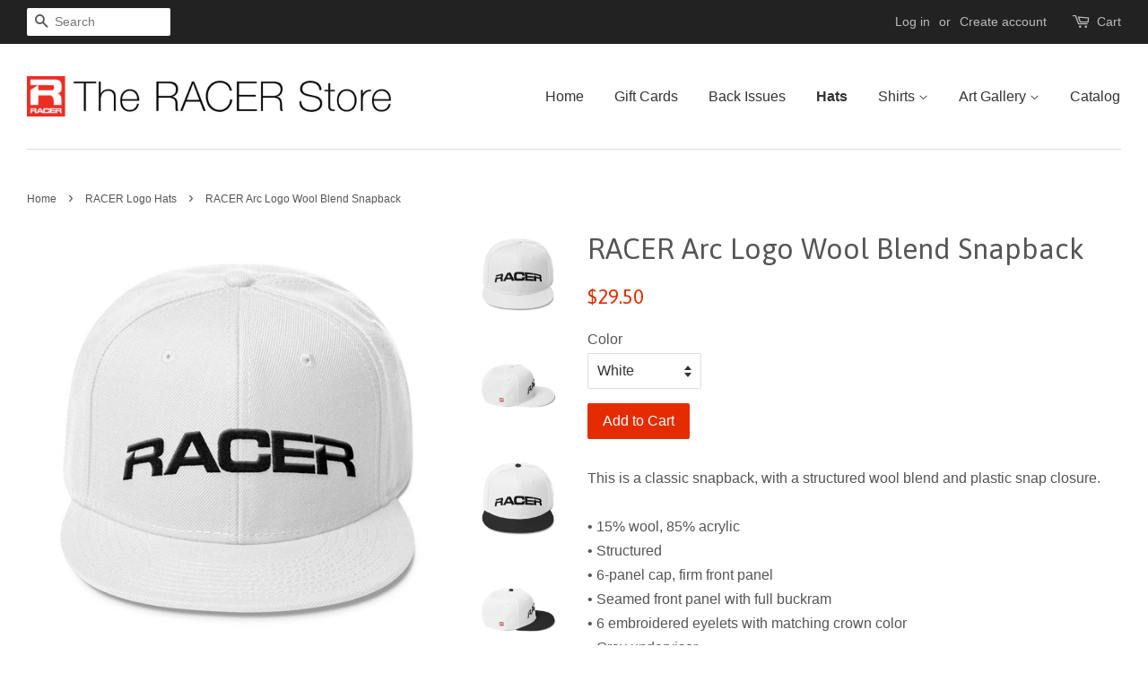

--- FILE ---
content_type: text/html; charset=utf-8
request_url: https://racermerch.com/collections/racer-logo-hats/products/racer-arc-logo-wool-blend-snapback-3
body_size: 19101
content:
<!doctype html>
<!--[if lt IE 7]><html class="no-js lt-ie9 lt-ie8 lt-ie7" lang="en"> <![endif]-->
<!--[if IE 7]><html class="no-js lt-ie9 lt-ie8" lang="en"> <![endif]-->
<!--[if IE 8]><html class="no-js lt-ie9" lang="en"> <![endif]-->
<!--[if IE 9 ]><html class="ie9 no-js"> <![endif]-->
<!--[if (gt IE 9)|!(IE)]><!--> <html class="no-js"> <!--<![endif]-->
<head>
<meta name="google-site-verification" content="EtR_EpZ1fTDNqtk2Ut3ibhGwlJ49Ix2ulsu2M2qhtRw" />
  <!-- Basic page needs ================================================== -->
  <meta charset="utf-8">
  <meta http-equiv="X-UA-Compatible" content="IE=edge,chrome=1">

  
  <link rel="shortcut icon" href="//racermerch.com/cdn/shop/files/Favicon_32x32.jpg?v=1613518609" type="image/png" />
  

  <!-- Title and description ================================================== -->
  <title>
  RACER Arc Logo Wool Blend Snapback &ndash; The RACER Store
  </title>

  
  <meta name="description" content="This is a classic snapback, with a structured wool blend and plastic snap closure. • 15% wool, 85% acrylic • Structured • 6-panel cap, firm front panel • Seamed front panel with full buckram • 6 embroidered eyelets with matching crown color • Gray undervisor • Plastic snap closure • 8 rows of stitching on visor">
  

  <!-- Social meta ================================================== -->
  

  <meta property="og:type" content="product">
  <meta property="og:title" content="RACER Arc Logo Wool Blend Snapback">
  <meta property="og:url" content="https://racermerch.com/products/racer-arc-logo-wool-blend-snapback-3">
  
  <meta property="og:image" content="http://racermerch.com/cdn/shop/products/mockup-4c1ad56f_grande.jpg?v=1499107110">
  <meta property="og:image:secure_url" content="https://racermerch.com/cdn/shop/products/mockup-4c1ad56f_grande.jpg?v=1499107110">
  
  <meta property="og:image" content="http://racermerch.com/cdn/shop/products/mockup-9afbf76b_grande.jpg?v=1499107110">
  <meta property="og:image:secure_url" content="https://racermerch.com/cdn/shop/products/mockup-9afbf76b_grande.jpg?v=1499107110">
  
  <meta property="og:image" content="http://racermerch.com/cdn/shop/products/mockup-4d5ad070_grande.jpg?v=1499107110">
  <meta property="og:image:secure_url" content="https://racermerch.com/cdn/shop/products/mockup-4d5ad070_grande.jpg?v=1499107110">
  
  <meta property="og:price:amount" content="29.50">
  <meta property="og:price:currency" content="USD">


  <meta property="og:description" content="This is a classic snapback, with a structured wool blend and plastic snap closure. • 15% wool, 85% acrylic • Structured • 6-panel cap, firm front panel • Seamed front panel with full buckram • 6 embroidered eyelets with matching crown color • Gray undervisor • Plastic snap closure • 8 rows of stitching on visor">

<meta property="og:site_name" content="The RACER Store">


  <meta name="twitter:card" content="summary">



  <meta name="twitter:title" content="RACER Arc Logo Wool Blend Snapback">
  <meta name="twitter:description" content="This is a classic snapback, with a structured wool blend and plastic snap closure.  • 15% wool, 85% acrylic  • Structured • 6-panel cap, firm front panel • Seamed front panel with full buckram • 6 emb">



  <!-- Helpers ================================================== -->
  <link rel="canonical" href="https://racermerch.com/products/racer-arc-logo-wool-blend-snapback-3">
  <meta name="viewport" content="width=device-width,initial-scale=1">
  <meta name="theme-color" content="#e42c00">

  <!-- CSS ================================================== -->
  <link href="//racermerch.com/cdn/shop/t/3/assets/timber.scss.css?v=145427218917819846401697043522" rel="stylesheet" type="text/css" media="all" />
  <link href="//racermerch.com/cdn/shop/t/3/assets/theme.scss.css?v=106295535383980201941697043523" rel="stylesheet" type="text/css" media="all" />

  

  
    
    
    <link href="//fonts.googleapis.com/css?family=Asap:400" rel="stylesheet" type="text/css" media="all" />
  




  <script>
    window.theme = window.theme || {};

    var theme = {
      strings: {
        zoomClose: "Close (Esc)",
        zoomPrev: "Previous (Left arrow key)",
        zoomNext: "Next (Right arrow key)"
      },
      settings: {
        // Adding some settings to allow the editor to update correctly when they are changed
        themeBgImage: false,
        customBgImage: '',
        enableWideLayout: true,
        typeAccentTransform: false,
        typeAccentSpacing: false,
        baseFontSize: '16px',
        headerBaseFontSize: '32px',
        accentFontSize: '16px'
      },
      variables: {
        mediaQueryMedium: 'screen and (max-width: 768px)',
        bpSmall: false
      },
      moneyFormat: "${{amount}}"
    }

    document.documentElement.className = document.documentElement.className.replace('no-js', 'supports-js');
  </script>

  <!-- Header hook for plugins ================================================== -->
  <script>window.performance && window.performance.mark && window.performance.mark('shopify.content_for_header.start');</script><meta name="facebook-domain-verification" content="75egee2435fum5mm1m4nlcquvu648i">
<meta id="shopify-digital-wallet" name="shopify-digital-wallet" content="/2265721/digital_wallets/dialog">
<meta name="shopify-checkout-api-token" content="1104ffbc0259cf180060f15c788f1163">
<link rel="alternate" type="application/json+oembed" href="https://racermerch.com/products/racer-arc-logo-wool-blend-snapback-3.oembed">
<script async="async" src="/checkouts/internal/preloads.js?locale=en-US"></script>
<link rel="preconnect" href="https://shop.app" crossorigin="anonymous">
<script async="async" src="https://shop.app/checkouts/internal/preloads.js?locale=en-US&shop_id=2265721" crossorigin="anonymous"></script>
<script id="shopify-features" type="application/json">{"accessToken":"1104ffbc0259cf180060f15c788f1163","betas":["rich-media-storefront-analytics"],"domain":"racermerch.com","predictiveSearch":true,"shopId":2265721,"locale":"en"}</script>
<script>var Shopify = Shopify || {};
Shopify.shop = "the-racer-store.myshopify.com";
Shopify.locale = "en";
Shopify.currency = {"active":"USD","rate":"1.0"};
Shopify.country = "US";
Shopify.theme = {"name":"Minimal","id":188647816,"schema_name":"Minimal","schema_version":"3.3.0","theme_store_id":380,"role":"main"};
Shopify.theme.handle = "null";
Shopify.theme.style = {"id":null,"handle":null};
Shopify.cdnHost = "racermerch.com/cdn";
Shopify.routes = Shopify.routes || {};
Shopify.routes.root = "/";</script>
<script type="module">!function(o){(o.Shopify=o.Shopify||{}).modules=!0}(window);</script>
<script>!function(o){function n(){var o=[];function n(){o.push(Array.prototype.slice.apply(arguments))}return n.q=o,n}var t=o.Shopify=o.Shopify||{};t.loadFeatures=n(),t.autoloadFeatures=n()}(window);</script>
<script>
  window.ShopifyPay = window.ShopifyPay || {};
  window.ShopifyPay.apiHost = "shop.app\/pay";
  window.ShopifyPay.redirectState = null;
</script>
<script id="shop-js-analytics" type="application/json">{"pageType":"product"}</script>
<script defer="defer" async type="module" src="//racermerch.com/cdn/shopifycloud/shop-js/modules/v2/client.init-shop-cart-sync_BT-GjEfc.en.esm.js"></script>
<script defer="defer" async type="module" src="//racermerch.com/cdn/shopifycloud/shop-js/modules/v2/chunk.common_D58fp_Oc.esm.js"></script>
<script defer="defer" async type="module" src="//racermerch.com/cdn/shopifycloud/shop-js/modules/v2/chunk.modal_xMitdFEc.esm.js"></script>
<script type="module">
  await import("//racermerch.com/cdn/shopifycloud/shop-js/modules/v2/client.init-shop-cart-sync_BT-GjEfc.en.esm.js");
await import("//racermerch.com/cdn/shopifycloud/shop-js/modules/v2/chunk.common_D58fp_Oc.esm.js");
await import("//racermerch.com/cdn/shopifycloud/shop-js/modules/v2/chunk.modal_xMitdFEc.esm.js");

  window.Shopify.SignInWithShop?.initShopCartSync?.({"fedCMEnabled":true,"windoidEnabled":true});

</script>
<script>
  window.Shopify = window.Shopify || {};
  if (!window.Shopify.featureAssets) window.Shopify.featureAssets = {};
  window.Shopify.featureAssets['shop-js'] = {"shop-cart-sync":["modules/v2/client.shop-cart-sync_DZOKe7Ll.en.esm.js","modules/v2/chunk.common_D58fp_Oc.esm.js","modules/v2/chunk.modal_xMitdFEc.esm.js"],"init-fed-cm":["modules/v2/client.init-fed-cm_B6oLuCjv.en.esm.js","modules/v2/chunk.common_D58fp_Oc.esm.js","modules/v2/chunk.modal_xMitdFEc.esm.js"],"shop-cash-offers":["modules/v2/client.shop-cash-offers_D2sdYoxE.en.esm.js","modules/v2/chunk.common_D58fp_Oc.esm.js","modules/v2/chunk.modal_xMitdFEc.esm.js"],"shop-login-button":["modules/v2/client.shop-login-button_QeVjl5Y3.en.esm.js","modules/v2/chunk.common_D58fp_Oc.esm.js","modules/v2/chunk.modal_xMitdFEc.esm.js"],"pay-button":["modules/v2/client.pay-button_DXTOsIq6.en.esm.js","modules/v2/chunk.common_D58fp_Oc.esm.js","modules/v2/chunk.modal_xMitdFEc.esm.js"],"shop-button":["modules/v2/client.shop-button_DQZHx9pm.en.esm.js","modules/v2/chunk.common_D58fp_Oc.esm.js","modules/v2/chunk.modal_xMitdFEc.esm.js"],"avatar":["modules/v2/client.avatar_BTnouDA3.en.esm.js"],"init-windoid":["modules/v2/client.init-windoid_CR1B-cfM.en.esm.js","modules/v2/chunk.common_D58fp_Oc.esm.js","modules/v2/chunk.modal_xMitdFEc.esm.js"],"init-shop-for-new-customer-accounts":["modules/v2/client.init-shop-for-new-customer-accounts_C_vY_xzh.en.esm.js","modules/v2/client.shop-login-button_QeVjl5Y3.en.esm.js","modules/v2/chunk.common_D58fp_Oc.esm.js","modules/v2/chunk.modal_xMitdFEc.esm.js"],"init-shop-email-lookup-coordinator":["modules/v2/client.init-shop-email-lookup-coordinator_BI7n9ZSv.en.esm.js","modules/v2/chunk.common_D58fp_Oc.esm.js","modules/v2/chunk.modal_xMitdFEc.esm.js"],"init-shop-cart-sync":["modules/v2/client.init-shop-cart-sync_BT-GjEfc.en.esm.js","modules/v2/chunk.common_D58fp_Oc.esm.js","modules/v2/chunk.modal_xMitdFEc.esm.js"],"shop-toast-manager":["modules/v2/client.shop-toast-manager_DiYdP3xc.en.esm.js","modules/v2/chunk.common_D58fp_Oc.esm.js","modules/v2/chunk.modal_xMitdFEc.esm.js"],"init-customer-accounts":["modules/v2/client.init-customer-accounts_D9ZNqS-Q.en.esm.js","modules/v2/client.shop-login-button_QeVjl5Y3.en.esm.js","modules/v2/chunk.common_D58fp_Oc.esm.js","modules/v2/chunk.modal_xMitdFEc.esm.js"],"init-customer-accounts-sign-up":["modules/v2/client.init-customer-accounts-sign-up_iGw4briv.en.esm.js","modules/v2/client.shop-login-button_QeVjl5Y3.en.esm.js","modules/v2/chunk.common_D58fp_Oc.esm.js","modules/v2/chunk.modal_xMitdFEc.esm.js"],"shop-follow-button":["modules/v2/client.shop-follow-button_CqMgW2wH.en.esm.js","modules/v2/chunk.common_D58fp_Oc.esm.js","modules/v2/chunk.modal_xMitdFEc.esm.js"],"checkout-modal":["modules/v2/client.checkout-modal_xHeaAweL.en.esm.js","modules/v2/chunk.common_D58fp_Oc.esm.js","modules/v2/chunk.modal_xMitdFEc.esm.js"],"shop-login":["modules/v2/client.shop-login_D91U-Q7h.en.esm.js","modules/v2/chunk.common_D58fp_Oc.esm.js","modules/v2/chunk.modal_xMitdFEc.esm.js"],"lead-capture":["modules/v2/client.lead-capture_BJmE1dJe.en.esm.js","modules/v2/chunk.common_D58fp_Oc.esm.js","modules/v2/chunk.modal_xMitdFEc.esm.js"],"payment-terms":["modules/v2/client.payment-terms_Ci9AEqFq.en.esm.js","modules/v2/chunk.common_D58fp_Oc.esm.js","modules/v2/chunk.modal_xMitdFEc.esm.js"]};
</script>
<script>(function() {
  var isLoaded = false;
  function asyncLoad() {
    if (isLoaded) return;
    isLoaded = true;
    var urls = ["https:\/\/assets1.adroll.com\/shopify\/latest\/j\/shopify_rolling_bootstrap_v2.js?adroll_adv_id=GODO72GFMBG35AVBIPJMG7\u0026adroll_pix_id=JWAZCL5SMFD7TO6YAUSKA6\u0026shop=the-racer-store.myshopify.com","\/\/cdn.shopify.com\/proxy\/3425fd8bf714fc03c7703a603933f5b91502d4c89b7f396af6d0b61f9dbc6932\/static.cdn.printful.com\/static\/js\/external\/shopify-product-customizer.js?v=0.28\u0026shop=the-racer-store.myshopify.com\u0026sp-cache-control=cHVibGljLCBtYXgtYWdlPTkwMA","https:\/\/media.receiptful.com\/scripts\/shopify.js?shop=the-racer-store.myshopify.com","https:\/\/cdn.hextom.com\/js\/quickannouncementbar.js?shop=the-racer-store.myshopify.com"];
    for (var i = 0; i < urls.length; i++) {
      var s = document.createElement('script');
      s.type = 'text/javascript';
      s.async = true;
      s.src = urls[i];
      var x = document.getElementsByTagName('script')[0];
      x.parentNode.insertBefore(s, x);
    }
  };
  if(window.attachEvent) {
    window.attachEvent('onload', asyncLoad);
  } else {
    window.addEventListener('load', asyncLoad, false);
  }
})();</script>
<script id="__st">var __st={"a":2265721,"offset":-28800,"reqid":"dee34ae9-bd83-431d-b7eb-791268688227-1769235265","pageurl":"racermerch.com\/collections\/racer-logo-hats\/products\/racer-arc-logo-wool-blend-snapback-3","u":"ed4d91fb01a0","p":"product","rtyp":"product","rid":10048582024};</script>
<script>window.ShopifyPaypalV4VisibilityTracking = true;</script>
<script id="captcha-bootstrap">!function(){'use strict';const t='contact',e='account',n='new_comment',o=[[t,t],['blogs',n],['comments',n],[t,'customer']],c=[[e,'customer_login'],[e,'guest_login'],[e,'recover_customer_password'],[e,'create_customer']],r=t=>t.map((([t,e])=>`form[action*='/${t}']:not([data-nocaptcha='true']) input[name='form_type'][value='${e}']`)).join(','),a=t=>()=>t?[...document.querySelectorAll(t)].map((t=>t.form)):[];function s(){const t=[...o],e=r(t);return a(e)}const i='password',u='form_key',d=['recaptcha-v3-token','g-recaptcha-response','h-captcha-response',i],f=()=>{try{return window.sessionStorage}catch{return}},m='__shopify_v',_=t=>t.elements[u];function p(t,e,n=!1){try{const o=window.sessionStorage,c=JSON.parse(o.getItem(e)),{data:r}=function(t){const{data:e,action:n}=t;return t[m]||n?{data:e,action:n}:{data:t,action:n}}(c);for(const[e,n]of Object.entries(r))t.elements[e]&&(t.elements[e].value=n);n&&o.removeItem(e)}catch(o){console.error('form repopulation failed',{error:o})}}const l='form_type',E='cptcha';function T(t){t.dataset[E]=!0}const w=window,h=w.document,L='Shopify',v='ce_forms',y='captcha';let A=!1;((t,e)=>{const n=(g='f06e6c50-85a8-45c8-87d0-21a2b65856fe',I='https://cdn.shopify.com/shopifycloud/storefront-forms-hcaptcha/ce_storefront_forms_captcha_hcaptcha.v1.5.2.iife.js',D={infoText:'Protected by hCaptcha',privacyText:'Privacy',termsText:'Terms'},(t,e,n)=>{const o=w[L][v],c=o.bindForm;if(c)return c(t,g,e,D).then(n);var r;o.q.push([[t,g,e,D],n]),r=I,A||(h.body.append(Object.assign(h.createElement('script'),{id:'captcha-provider',async:!0,src:r})),A=!0)});var g,I,D;w[L]=w[L]||{},w[L][v]=w[L][v]||{},w[L][v].q=[],w[L][y]=w[L][y]||{},w[L][y].protect=function(t,e){n(t,void 0,e),T(t)},Object.freeze(w[L][y]),function(t,e,n,w,h,L){const[v,y,A,g]=function(t,e,n){const i=e?o:[],u=t?c:[],d=[...i,...u],f=r(d),m=r(i),_=r(d.filter((([t,e])=>n.includes(e))));return[a(f),a(m),a(_),s()]}(w,h,L),I=t=>{const e=t.target;return e instanceof HTMLFormElement?e:e&&e.form},D=t=>v().includes(t);t.addEventListener('submit',(t=>{const e=I(t);if(!e)return;const n=D(e)&&!e.dataset.hcaptchaBound&&!e.dataset.recaptchaBound,o=_(e),c=g().includes(e)&&(!o||!o.value);(n||c)&&t.preventDefault(),c&&!n&&(function(t){try{if(!f())return;!function(t){const e=f();if(!e)return;const n=_(t);if(!n)return;const o=n.value;o&&e.removeItem(o)}(t);const e=Array.from(Array(32),(()=>Math.random().toString(36)[2])).join('');!function(t,e){_(t)||t.append(Object.assign(document.createElement('input'),{type:'hidden',name:u})),t.elements[u].value=e}(t,e),function(t,e){const n=f();if(!n)return;const o=[...t.querySelectorAll(`input[type='${i}']`)].map((({name:t})=>t)),c=[...d,...o],r={};for(const[a,s]of new FormData(t).entries())c.includes(a)||(r[a]=s);n.setItem(e,JSON.stringify({[m]:1,action:t.action,data:r}))}(t,e)}catch(e){console.error('failed to persist form',e)}}(e),e.submit())}));const S=(t,e)=>{t&&!t.dataset[E]&&(n(t,e.some((e=>e===t))),T(t))};for(const o of['focusin','change'])t.addEventListener(o,(t=>{const e=I(t);D(e)&&S(e,y())}));const B=e.get('form_key'),M=e.get(l),P=B&&M;t.addEventListener('DOMContentLoaded',(()=>{const t=y();if(P)for(const e of t)e.elements[l].value===M&&p(e,B);[...new Set([...A(),...v().filter((t=>'true'===t.dataset.shopifyCaptcha))])].forEach((e=>S(e,t)))}))}(h,new URLSearchParams(w.location.search),n,t,e,['guest_login'])})(!0,!0)}();</script>
<script integrity="sha256-4kQ18oKyAcykRKYeNunJcIwy7WH5gtpwJnB7kiuLZ1E=" data-source-attribution="shopify.loadfeatures" defer="defer" src="//racermerch.com/cdn/shopifycloud/storefront/assets/storefront/load_feature-a0a9edcb.js" crossorigin="anonymous"></script>
<script crossorigin="anonymous" defer="defer" src="//racermerch.com/cdn/shopifycloud/storefront/assets/shopify_pay/storefront-65b4c6d7.js?v=20250812"></script>
<script data-source-attribution="shopify.dynamic_checkout.dynamic.init">var Shopify=Shopify||{};Shopify.PaymentButton=Shopify.PaymentButton||{isStorefrontPortableWallets:!0,init:function(){window.Shopify.PaymentButton.init=function(){};var t=document.createElement("script");t.src="https://racermerch.com/cdn/shopifycloud/portable-wallets/latest/portable-wallets.en.js",t.type="module",document.head.appendChild(t)}};
</script>
<script data-source-attribution="shopify.dynamic_checkout.buyer_consent">
  function portableWalletsHideBuyerConsent(e){var t=document.getElementById("shopify-buyer-consent"),n=document.getElementById("shopify-subscription-policy-button");t&&n&&(t.classList.add("hidden"),t.setAttribute("aria-hidden","true"),n.removeEventListener("click",e))}function portableWalletsShowBuyerConsent(e){var t=document.getElementById("shopify-buyer-consent"),n=document.getElementById("shopify-subscription-policy-button");t&&n&&(t.classList.remove("hidden"),t.removeAttribute("aria-hidden"),n.addEventListener("click",e))}window.Shopify?.PaymentButton&&(window.Shopify.PaymentButton.hideBuyerConsent=portableWalletsHideBuyerConsent,window.Shopify.PaymentButton.showBuyerConsent=portableWalletsShowBuyerConsent);
</script>
<script data-source-attribution="shopify.dynamic_checkout.cart.bootstrap">document.addEventListener("DOMContentLoaded",(function(){function t(){return document.querySelector("shopify-accelerated-checkout-cart, shopify-accelerated-checkout")}if(t())Shopify.PaymentButton.init();else{new MutationObserver((function(e,n){t()&&(Shopify.PaymentButton.init(),n.disconnect())})).observe(document.body,{childList:!0,subtree:!0})}}));
</script>
<link id="shopify-accelerated-checkout-styles" rel="stylesheet" media="screen" href="https://racermerch.com/cdn/shopifycloud/portable-wallets/latest/accelerated-checkout-backwards-compat.css" crossorigin="anonymous">
<style id="shopify-accelerated-checkout-cart">
        #shopify-buyer-consent {
  margin-top: 1em;
  display: inline-block;
  width: 100%;
}

#shopify-buyer-consent.hidden {
  display: none;
}

#shopify-subscription-policy-button {
  background: none;
  border: none;
  padding: 0;
  text-decoration: underline;
  font-size: inherit;
  cursor: pointer;
}

#shopify-subscription-policy-button::before {
  box-shadow: none;
}

      </style>

<script>window.performance && window.performance.mark && window.performance.mark('shopify.content_for_header.end');</script>

  

<!--[if lt IE 9]>
<script src="//cdnjs.cloudflare.com/ajax/libs/html5shiv/3.7.2/html5shiv.min.js" type="text/javascript"></script>
<link href="//racermerch.com/cdn/shop/t/3/assets/respond-proxy.html" id="respond-proxy" rel="respond-proxy" />
<link href="//racermerch.com/search?q=b36093fd3cedfdc858e950649fd84f01" id="respond-redirect" rel="respond-redirect" />
<script src="//racermerch.com/search?q=b36093fd3cedfdc858e950649fd84f01" type="text/javascript"></script>
<![endif]-->


  <script src="//ajax.googleapis.com/ajax/libs/jquery/2.2.3/jquery.min.js" type="text/javascript"></script>

  <!--[if (gt IE 9)|!(IE)]><!--><script src="//racermerch.com/cdn/shop/t/3/assets/lazysizes.min.js?v=172743651710887164711498000179" async="async"></script><!--<![endif]-->
  <!--[if lte IE 9]><script src="//racermerch.com/cdn/shop/t/3/assets/lazysizes.min.js?v=172743651710887164711498000179"></script><![endif]-->

  
  


<!-- spurit_dm-added -->
<link rel="stylesheet" type="text/css" href="https://s3.amazonaws.com/shopify-apps/discount-manager/store/ad11d762e41861cbcfc098af7d0d236c.css">
<!-- /spurit_dm-added -->

<link href="https://monorail-edge.shopifysvc.com" rel="dns-prefetch">
<script>(function(){if ("sendBeacon" in navigator && "performance" in window) {try {var session_token_from_headers = performance.getEntriesByType('navigation')[0].serverTiming.find(x => x.name == '_s').description;} catch {var session_token_from_headers = undefined;}var session_cookie_matches = document.cookie.match(/_shopify_s=([^;]*)/);var session_token_from_cookie = session_cookie_matches && session_cookie_matches.length === 2 ? session_cookie_matches[1] : "";var session_token = session_token_from_headers || session_token_from_cookie || "";function handle_abandonment_event(e) {var entries = performance.getEntries().filter(function(entry) {return /monorail-edge.shopifysvc.com/.test(entry.name);});if (!window.abandonment_tracked && entries.length === 0) {window.abandonment_tracked = true;var currentMs = Date.now();var navigation_start = performance.timing.navigationStart;var payload = {shop_id: 2265721,url: window.location.href,navigation_start,duration: currentMs - navigation_start,session_token,page_type: "product"};window.navigator.sendBeacon("https://monorail-edge.shopifysvc.com/v1/produce", JSON.stringify({schema_id: "online_store_buyer_site_abandonment/1.1",payload: payload,metadata: {event_created_at_ms: currentMs,event_sent_at_ms: currentMs}}));}}window.addEventListener('pagehide', handle_abandonment_event);}}());</script>
<script id="web-pixels-manager-setup">(function e(e,d,r,n,o){if(void 0===o&&(o={}),!Boolean(null===(a=null===(i=window.Shopify)||void 0===i?void 0:i.analytics)||void 0===a?void 0:a.replayQueue)){var i,a;window.Shopify=window.Shopify||{};var t=window.Shopify;t.analytics=t.analytics||{};var s=t.analytics;s.replayQueue=[],s.publish=function(e,d,r){return s.replayQueue.push([e,d,r]),!0};try{self.performance.mark("wpm:start")}catch(e){}var l=function(){var e={modern:/Edge?\/(1{2}[4-9]|1[2-9]\d|[2-9]\d{2}|\d{4,})\.\d+(\.\d+|)|Firefox\/(1{2}[4-9]|1[2-9]\d|[2-9]\d{2}|\d{4,})\.\d+(\.\d+|)|Chrom(ium|e)\/(9{2}|\d{3,})\.\d+(\.\d+|)|(Maci|X1{2}).+ Version\/(15\.\d+|(1[6-9]|[2-9]\d|\d{3,})\.\d+)([,.]\d+|)( \(\w+\)|)( Mobile\/\w+|) Safari\/|Chrome.+OPR\/(9{2}|\d{3,})\.\d+\.\d+|(CPU[ +]OS|iPhone[ +]OS|CPU[ +]iPhone|CPU IPhone OS|CPU iPad OS)[ +]+(15[._]\d+|(1[6-9]|[2-9]\d|\d{3,})[._]\d+)([._]\d+|)|Android:?[ /-](13[3-9]|1[4-9]\d|[2-9]\d{2}|\d{4,})(\.\d+|)(\.\d+|)|Android.+Firefox\/(13[5-9]|1[4-9]\d|[2-9]\d{2}|\d{4,})\.\d+(\.\d+|)|Android.+Chrom(ium|e)\/(13[3-9]|1[4-9]\d|[2-9]\d{2}|\d{4,})\.\d+(\.\d+|)|SamsungBrowser\/([2-9]\d|\d{3,})\.\d+/,legacy:/Edge?\/(1[6-9]|[2-9]\d|\d{3,})\.\d+(\.\d+|)|Firefox\/(5[4-9]|[6-9]\d|\d{3,})\.\d+(\.\d+|)|Chrom(ium|e)\/(5[1-9]|[6-9]\d|\d{3,})\.\d+(\.\d+|)([\d.]+$|.*Safari\/(?![\d.]+ Edge\/[\d.]+$))|(Maci|X1{2}).+ Version\/(10\.\d+|(1[1-9]|[2-9]\d|\d{3,})\.\d+)([,.]\d+|)( \(\w+\)|)( Mobile\/\w+|) Safari\/|Chrome.+OPR\/(3[89]|[4-9]\d|\d{3,})\.\d+\.\d+|(CPU[ +]OS|iPhone[ +]OS|CPU[ +]iPhone|CPU IPhone OS|CPU iPad OS)[ +]+(10[._]\d+|(1[1-9]|[2-9]\d|\d{3,})[._]\d+)([._]\d+|)|Android:?[ /-](13[3-9]|1[4-9]\d|[2-9]\d{2}|\d{4,})(\.\d+|)(\.\d+|)|Mobile Safari.+OPR\/([89]\d|\d{3,})\.\d+\.\d+|Android.+Firefox\/(13[5-9]|1[4-9]\d|[2-9]\d{2}|\d{4,})\.\d+(\.\d+|)|Android.+Chrom(ium|e)\/(13[3-9]|1[4-9]\d|[2-9]\d{2}|\d{4,})\.\d+(\.\d+|)|Android.+(UC? ?Browser|UCWEB|U3)[ /]?(15\.([5-9]|\d{2,})|(1[6-9]|[2-9]\d|\d{3,})\.\d+)\.\d+|SamsungBrowser\/(5\.\d+|([6-9]|\d{2,})\.\d+)|Android.+MQ{2}Browser\/(14(\.(9|\d{2,})|)|(1[5-9]|[2-9]\d|\d{3,})(\.\d+|))(\.\d+|)|K[Aa][Ii]OS\/(3\.\d+|([4-9]|\d{2,})\.\d+)(\.\d+|)/},d=e.modern,r=e.legacy,n=navigator.userAgent;return n.match(d)?"modern":n.match(r)?"legacy":"unknown"}(),u="modern"===l?"modern":"legacy",c=(null!=n?n:{modern:"",legacy:""})[u],f=function(e){return[e.baseUrl,"/wpm","/b",e.hashVersion,"modern"===e.buildTarget?"m":"l",".js"].join("")}({baseUrl:d,hashVersion:r,buildTarget:u}),m=function(e){var d=e.version,r=e.bundleTarget,n=e.surface,o=e.pageUrl,i=e.monorailEndpoint;return{emit:function(e){var a=e.status,t=e.errorMsg,s=(new Date).getTime(),l=JSON.stringify({metadata:{event_sent_at_ms:s},events:[{schema_id:"web_pixels_manager_load/3.1",payload:{version:d,bundle_target:r,page_url:o,status:a,surface:n,error_msg:t},metadata:{event_created_at_ms:s}}]});if(!i)return console&&console.warn&&console.warn("[Web Pixels Manager] No Monorail endpoint provided, skipping logging."),!1;try{return self.navigator.sendBeacon.bind(self.navigator)(i,l)}catch(e){}var u=new XMLHttpRequest;try{return u.open("POST",i,!0),u.setRequestHeader("Content-Type","text/plain"),u.send(l),!0}catch(e){return console&&console.warn&&console.warn("[Web Pixels Manager] Got an unhandled error while logging to Monorail."),!1}}}}({version:r,bundleTarget:l,surface:e.surface,pageUrl:self.location.href,monorailEndpoint:e.monorailEndpoint});try{o.browserTarget=l,function(e){var d=e.src,r=e.async,n=void 0===r||r,o=e.onload,i=e.onerror,a=e.sri,t=e.scriptDataAttributes,s=void 0===t?{}:t,l=document.createElement("script"),u=document.querySelector("head"),c=document.querySelector("body");if(l.async=n,l.src=d,a&&(l.integrity=a,l.crossOrigin="anonymous"),s)for(var f in s)if(Object.prototype.hasOwnProperty.call(s,f))try{l.dataset[f]=s[f]}catch(e){}if(o&&l.addEventListener("load",o),i&&l.addEventListener("error",i),u)u.appendChild(l);else{if(!c)throw new Error("Did not find a head or body element to append the script");c.appendChild(l)}}({src:f,async:!0,onload:function(){if(!function(){var e,d;return Boolean(null===(d=null===(e=window.Shopify)||void 0===e?void 0:e.analytics)||void 0===d?void 0:d.initialized)}()){var d=window.webPixelsManager.init(e)||void 0;if(d){var r=window.Shopify.analytics;r.replayQueue.forEach((function(e){var r=e[0],n=e[1],o=e[2];d.publishCustomEvent(r,n,o)})),r.replayQueue=[],r.publish=d.publishCustomEvent,r.visitor=d.visitor,r.initialized=!0}}},onerror:function(){return m.emit({status:"failed",errorMsg:"".concat(f," has failed to load")})},sri:function(e){var d=/^sha384-[A-Za-z0-9+/=]+$/;return"string"==typeof e&&d.test(e)}(c)?c:"",scriptDataAttributes:o}),m.emit({status:"loading"})}catch(e){m.emit({status:"failed",errorMsg:(null==e?void 0:e.message)||"Unknown error"})}}})({shopId: 2265721,storefrontBaseUrl: "https://racermerch.com",extensionsBaseUrl: "https://extensions.shopifycdn.com/cdn/shopifycloud/web-pixels-manager",monorailEndpoint: "https://monorail-edge.shopifysvc.com/unstable/produce_batch",surface: "storefront-renderer",enabledBetaFlags: ["2dca8a86"],webPixelsConfigList: [{"id":"990019637","configuration":"{\"storeIdentity\":\"the-racer-store.myshopify.com\",\"baseURL\":\"https:\\\/\\\/api.printful.com\\\/shopify-pixels\"}","eventPayloadVersion":"v1","runtimeContext":"STRICT","scriptVersion":"74f275712857ab41bea9d998dcb2f9da","type":"APP","apiClientId":156624,"privacyPurposes":["ANALYTICS","MARKETING","SALE_OF_DATA"],"dataSharingAdjustments":{"protectedCustomerApprovalScopes":["read_customer_address","read_customer_email","read_customer_name","read_customer_personal_data","read_customer_phone"]}},{"id":"240943157","configuration":"{\"pixel_id\":\"404820963017022\",\"pixel_type\":\"facebook_pixel\"}","eventPayloadVersion":"v1","runtimeContext":"OPEN","scriptVersion":"ca16bc87fe92b6042fbaa3acc2fbdaa6","type":"APP","apiClientId":2329312,"privacyPurposes":["ANALYTICS","MARKETING","SALE_OF_DATA"],"dataSharingAdjustments":{"protectedCustomerApprovalScopes":["read_customer_address","read_customer_email","read_customer_name","read_customer_personal_data","read_customer_phone"]}},{"id":"62947381","eventPayloadVersion":"v1","runtimeContext":"LAX","scriptVersion":"1","type":"CUSTOM","privacyPurposes":["MARKETING"],"name":"Meta pixel (migrated)"},{"id":"95911989","eventPayloadVersion":"v1","runtimeContext":"LAX","scriptVersion":"1","type":"CUSTOM","privacyPurposes":["ANALYTICS"],"name":"Google Analytics tag (migrated)"},{"id":"shopify-app-pixel","configuration":"{}","eventPayloadVersion":"v1","runtimeContext":"STRICT","scriptVersion":"0450","apiClientId":"shopify-pixel","type":"APP","privacyPurposes":["ANALYTICS","MARKETING"]},{"id":"shopify-custom-pixel","eventPayloadVersion":"v1","runtimeContext":"LAX","scriptVersion":"0450","apiClientId":"shopify-pixel","type":"CUSTOM","privacyPurposes":["ANALYTICS","MARKETING"]}],isMerchantRequest: false,initData: {"shop":{"name":"The RACER Store","paymentSettings":{"currencyCode":"USD"},"myshopifyDomain":"the-racer-store.myshopify.com","countryCode":"US","storefrontUrl":"https:\/\/racermerch.com"},"customer":null,"cart":null,"checkout":null,"productVariants":[{"price":{"amount":29.5,"currencyCode":"USD"},"product":{"title":"RACER Arc Logo Wool Blend Snapback","vendor":"Racer","id":"10048582024","untranslatedTitle":"RACER Arc Logo Wool Blend Snapback","url":"\/products\/racer-arc-logo-wool-blend-snapback-3","type":""},"id":"39480074952","image":{"src":"\/\/racermerch.com\/cdn\/shop\/products\/mockup-4d5ad070.jpg?v=1499107110"},"sku":"9839962","title":"White","untranslatedTitle":"White"},{"price":{"amount":29.5,"currencyCode":"USD"},"product":{"title":"RACER Arc Logo Wool Blend Snapback","vendor":"Racer","id":"10048582024","untranslatedTitle":"RACER Arc Logo Wool Blend Snapback","url":"\/products\/racer-arc-logo-wool-blend-snapback-3","type":""},"id":"39480075016","image":{"src":"\/\/racermerch.com\/cdn\/shop\/products\/mockup-4c1ad56f.jpg?v=1499107110"},"sku":"8959120","title":"Blk\/Wht\/Wht","untranslatedTitle":"Blk\/Wht\/Wht"},{"price":{"amount":29.5,"currencyCode":"USD"},"product":{"title":"RACER Arc Logo Wool Blend Snapback","vendor":"Racer","id":"10048582024","untranslatedTitle":"RACER Arc Logo Wool Blend Snapback","url":"\/products\/racer-arc-logo-wool-blend-snapback-3","type":""},"id":"39480074888","image":{"src":"\/\/racermerch.com\/cdn\/shop\/products\/mockup-0467de18.jpg?v=1499107110"},"sku":"6824673","title":"Blk\/Gry\/Gry","untranslatedTitle":"Blk\/Gry\/Gry"}],"purchasingCompany":null},},"https://racermerch.com/cdn","fcfee988w5aeb613cpc8e4bc33m6693e112",{"modern":"","legacy":""},{"shopId":"2265721","storefrontBaseUrl":"https:\/\/racermerch.com","extensionBaseUrl":"https:\/\/extensions.shopifycdn.com\/cdn\/shopifycloud\/web-pixels-manager","surface":"storefront-renderer","enabledBetaFlags":"[\"2dca8a86\"]","isMerchantRequest":"false","hashVersion":"fcfee988w5aeb613cpc8e4bc33m6693e112","publish":"custom","events":"[[\"page_viewed\",{}],[\"product_viewed\",{\"productVariant\":{\"price\":{\"amount\":29.5,\"currencyCode\":\"USD\"},\"product\":{\"title\":\"RACER Arc Logo Wool Blend Snapback\",\"vendor\":\"Racer\",\"id\":\"10048582024\",\"untranslatedTitle\":\"RACER Arc Logo Wool Blend Snapback\",\"url\":\"\/products\/racer-arc-logo-wool-blend-snapback-3\",\"type\":\"\"},\"id\":\"39480074952\",\"image\":{\"src\":\"\/\/racermerch.com\/cdn\/shop\/products\/mockup-4d5ad070.jpg?v=1499107110\"},\"sku\":\"9839962\",\"title\":\"White\",\"untranslatedTitle\":\"White\"}}]]"});</script><script>
  window.ShopifyAnalytics = window.ShopifyAnalytics || {};
  window.ShopifyAnalytics.meta = window.ShopifyAnalytics.meta || {};
  window.ShopifyAnalytics.meta.currency = 'USD';
  var meta = {"product":{"id":10048582024,"gid":"gid:\/\/shopify\/Product\/10048582024","vendor":"Racer","type":"","handle":"racer-arc-logo-wool-blend-snapback-3","variants":[{"id":39480074952,"price":2950,"name":"RACER Arc Logo Wool Blend Snapback - White","public_title":"White","sku":"9839962"},{"id":39480075016,"price":2950,"name":"RACER Arc Logo Wool Blend Snapback - Blk\/Wht\/Wht","public_title":"Blk\/Wht\/Wht","sku":"8959120"},{"id":39480074888,"price":2950,"name":"RACER Arc Logo Wool Blend Snapback - Blk\/Gry\/Gry","public_title":"Blk\/Gry\/Gry","sku":"6824673"}],"remote":false},"page":{"pageType":"product","resourceType":"product","resourceId":10048582024,"requestId":"dee34ae9-bd83-431d-b7eb-791268688227-1769235265"}};
  for (var attr in meta) {
    window.ShopifyAnalytics.meta[attr] = meta[attr];
  }
</script>
<script class="analytics">
  (function () {
    var customDocumentWrite = function(content) {
      var jquery = null;

      if (window.jQuery) {
        jquery = window.jQuery;
      } else if (window.Checkout && window.Checkout.$) {
        jquery = window.Checkout.$;
      }

      if (jquery) {
        jquery('body').append(content);
      }
    };

    var hasLoggedConversion = function(token) {
      if (token) {
        return document.cookie.indexOf('loggedConversion=' + token) !== -1;
      }
      return false;
    }

    var setCookieIfConversion = function(token) {
      if (token) {
        var twoMonthsFromNow = new Date(Date.now());
        twoMonthsFromNow.setMonth(twoMonthsFromNow.getMonth() + 2);

        document.cookie = 'loggedConversion=' + token + '; expires=' + twoMonthsFromNow;
      }
    }

    var trekkie = window.ShopifyAnalytics.lib = window.trekkie = window.trekkie || [];
    if (trekkie.integrations) {
      return;
    }
    trekkie.methods = [
      'identify',
      'page',
      'ready',
      'track',
      'trackForm',
      'trackLink'
    ];
    trekkie.factory = function(method) {
      return function() {
        var args = Array.prototype.slice.call(arguments);
        args.unshift(method);
        trekkie.push(args);
        return trekkie;
      };
    };
    for (var i = 0; i < trekkie.methods.length; i++) {
      var key = trekkie.methods[i];
      trekkie[key] = trekkie.factory(key);
    }
    trekkie.load = function(config) {
      trekkie.config = config || {};
      trekkie.config.initialDocumentCookie = document.cookie;
      var first = document.getElementsByTagName('script')[0];
      var script = document.createElement('script');
      script.type = 'text/javascript';
      script.onerror = function(e) {
        var scriptFallback = document.createElement('script');
        scriptFallback.type = 'text/javascript';
        scriptFallback.onerror = function(error) {
                var Monorail = {
      produce: function produce(monorailDomain, schemaId, payload) {
        var currentMs = new Date().getTime();
        var event = {
          schema_id: schemaId,
          payload: payload,
          metadata: {
            event_created_at_ms: currentMs,
            event_sent_at_ms: currentMs
          }
        };
        return Monorail.sendRequest("https://" + monorailDomain + "/v1/produce", JSON.stringify(event));
      },
      sendRequest: function sendRequest(endpointUrl, payload) {
        // Try the sendBeacon API
        if (window && window.navigator && typeof window.navigator.sendBeacon === 'function' && typeof window.Blob === 'function' && !Monorail.isIos12()) {
          var blobData = new window.Blob([payload], {
            type: 'text/plain'
          });

          if (window.navigator.sendBeacon(endpointUrl, blobData)) {
            return true;
          } // sendBeacon was not successful

        } // XHR beacon

        var xhr = new XMLHttpRequest();

        try {
          xhr.open('POST', endpointUrl);
          xhr.setRequestHeader('Content-Type', 'text/plain');
          xhr.send(payload);
        } catch (e) {
          console.log(e);
        }

        return false;
      },
      isIos12: function isIos12() {
        return window.navigator.userAgent.lastIndexOf('iPhone; CPU iPhone OS 12_') !== -1 || window.navigator.userAgent.lastIndexOf('iPad; CPU OS 12_') !== -1;
      }
    };
    Monorail.produce('monorail-edge.shopifysvc.com',
      'trekkie_storefront_load_errors/1.1',
      {shop_id: 2265721,
      theme_id: 188647816,
      app_name: "storefront",
      context_url: window.location.href,
      source_url: "//racermerch.com/cdn/s/trekkie.storefront.8d95595f799fbf7e1d32231b9a28fd43b70c67d3.min.js"});

        };
        scriptFallback.async = true;
        scriptFallback.src = '//racermerch.com/cdn/s/trekkie.storefront.8d95595f799fbf7e1d32231b9a28fd43b70c67d3.min.js';
        first.parentNode.insertBefore(scriptFallback, first);
      };
      script.async = true;
      script.src = '//racermerch.com/cdn/s/trekkie.storefront.8d95595f799fbf7e1d32231b9a28fd43b70c67d3.min.js';
      first.parentNode.insertBefore(script, first);
    };
    trekkie.load(
      {"Trekkie":{"appName":"storefront","development":false,"defaultAttributes":{"shopId":2265721,"isMerchantRequest":null,"themeId":188647816,"themeCityHash":"3793663562379517297","contentLanguage":"en","currency":"USD","eventMetadataId":"6c0b1003-1930-4819-980b-0b693691f3e6"},"isServerSideCookieWritingEnabled":true,"monorailRegion":"shop_domain","enabledBetaFlags":["65f19447"]},"Session Attribution":{},"S2S":{"facebookCapiEnabled":true,"source":"trekkie-storefront-renderer","apiClientId":580111}}
    );

    var loaded = false;
    trekkie.ready(function() {
      if (loaded) return;
      loaded = true;

      window.ShopifyAnalytics.lib = window.trekkie;

      var originalDocumentWrite = document.write;
      document.write = customDocumentWrite;
      try { window.ShopifyAnalytics.merchantGoogleAnalytics.call(this); } catch(error) {};
      document.write = originalDocumentWrite;

      window.ShopifyAnalytics.lib.page(null,{"pageType":"product","resourceType":"product","resourceId":10048582024,"requestId":"dee34ae9-bd83-431d-b7eb-791268688227-1769235265","shopifyEmitted":true});

      var match = window.location.pathname.match(/checkouts\/(.+)\/(thank_you|post_purchase)/)
      var token = match? match[1]: undefined;
      if (!hasLoggedConversion(token)) {
        setCookieIfConversion(token);
        window.ShopifyAnalytics.lib.track("Viewed Product",{"currency":"USD","variantId":39480074952,"productId":10048582024,"productGid":"gid:\/\/shopify\/Product\/10048582024","name":"RACER Arc Logo Wool Blend Snapback - White","price":"29.50","sku":"9839962","brand":"Racer","variant":"White","category":"","nonInteraction":true,"remote":false},undefined,undefined,{"shopifyEmitted":true});
      window.ShopifyAnalytics.lib.track("monorail:\/\/trekkie_storefront_viewed_product\/1.1",{"currency":"USD","variantId":39480074952,"productId":10048582024,"productGid":"gid:\/\/shopify\/Product\/10048582024","name":"RACER Arc Logo Wool Blend Snapback - White","price":"29.50","sku":"9839962","brand":"Racer","variant":"White","category":"","nonInteraction":true,"remote":false,"referer":"https:\/\/racermerch.com\/collections\/racer-logo-hats\/products\/racer-arc-logo-wool-blend-snapback-3"});
      }
    });


        var eventsListenerScript = document.createElement('script');
        eventsListenerScript.async = true;
        eventsListenerScript.src = "//racermerch.com/cdn/shopifycloud/storefront/assets/shop_events_listener-3da45d37.js";
        document.getElementsByTagName('head')[0].appendChild(eventsListenerScript);

})();</script>
  <script>
  if (!window.ga || (window.ga && typeof window.ga !== 'function')) {
    window.ga = function ga() {
      (window.ga.q = window.ga.q || []).push(arguments);
      if (window.Shopify && window.Shopify.analytics && typeof window.Shopify.analytics.publish === 'function') {
        window.Shopify.analytics.publish("ga_stub_called", {}, {sendTo: "google_osp_migration"});
      }
      console.error("Shopify's Google Analytics stub called with:", Array.from(arguments), "\nSee https://help.shopify.com/manual/promoting-marketing/pixels/pixel-migration#google for more information.");
    };
    if (window.Shopify && window.Shopify.analytics && typeof window.Shopify.analytics.publish === 'function') {
      window.Shopify.analytics.publish("ga_stub_initialized", {}, {sendTo: "google_osp_migration"});
    }
  }
</script>
<script
  defer
  src="https://racermerch.com/cdn/shopifycloud/perf-kit/shopify-perf-kit-3.0.4.min.js"
  data-application="storefront-renderer"
  data-shop-id="2265721"
  data-render-region="gcp-us-east1"
  data-page-type="product"
  data-theme-instance-id="188647816"
  data-theme-name="Minimal"
  data-theme-version="3.3.0"
  data-monorail-region="shop_domain"
  data-resource-timing-sampling-rate="10"
  data-shs="true"
  data-shs-beacon="true"
  data-shs-export-with-fetch="true"
  data-shs-logs-sample-rate="1"
  data-shs-beacon-endpoint="https://racermerch.com/api/collect"
></script>
</head>

<body id="racer-arc-logo-wool-blend-snapback" class="template-product" >

  <div id="shopify-section-header" class="shopify-section"><style>
  .logo__image-wrapper {
    max-width: 450px;
  }
  /*================= If logo is above navigation ================== */
  

  /*============ If logo is on the same line as navigation ============ */
  
    .site-header .grid--full {
      border-bottom: 1px solid #dddddd;
      padding-bottom: 30px;
    }
  


  
    @media screen and (min-width: 769px) {
      .site-nav {
        text-align: right!important;
      }
    }
  
</style>

<div data-section-id="header" data-section-type="header-section">
  <div class="header-bar">
    <div class="wrapper medium-down--hide">
      <div class="post-large--display-table">

        
          <div class="header-bar__left post-large--display-table-cell">

            

            

            
              <div class="header-bar__module header-bar__search">
                


  <form action="/search" method="get" class="header-bar__search-form clearfix" role="search">
    
    <button type="submit" class="btn icon-fallback-text header-bar__search-submit">
      <span class="icon icon-search" aria-hidden="true"></span>
      <span class="fallback-text">Search</span>
    </button>
    <input type="search" name="q" value="" aria-label="Search" class="header-bar__search-input" placeholder="Search">
  </form>


              </div>
            

          </div>
        

        <div class="header-bar__right post-large--display-table-cell">

          
            <ul class="header-bar__module header-bar__module--list">
              
                <li>
                  <a href="https://racermerch.com/customer_authentication/redirect?locale=en&amp;region_country=US" id="customer_login_link">Log in</a>
                </li>
                <li>or</li>
                <li>
                  <a href="https://shopify.com/2265721/account?locale=en" id="customer_register_link">Create account</a>
                </li>
              
            </ul>
          

          <div class="header-bar__module">
            <span class="header-bar__sep" aria-hidden="true"></span>
            <a href="/cart" class="cart-page-link">
              <span class="icon icon-cart header-bar__cart-icon" aria-hidden="true"></span>
            </a>
          </div>

          <div class="header-bar__module">
            <a href="/cart" class="cart-page-link">
              Cart
              <span class="cart-count header-bar__cart-count hidden-count">0</span>
            </a>
          </div>

          
            
          

        </div>
      </div>
    </div>
    <div class="wrapper post-large--hide">
      
        <button type="button" class="mobile-nav-trigger" id="MobileNavTrigger" data-menu-state="close">
          <span class="icon icon-hamburger" aria-hidden="true"></span>
          Menu
        </button>
      
      <a href="/cart" class="cart-page-link mobile-cart-page-link">
        <span class="icon icon-cart header-bar__cart-icon" aria-hidden="true"></span>
        Cart <span class="cart-count hidden-count">0</span>
      </a>
    </div>
    <ul id="MobileNav" class="mobile-nav post-large--hide">
  
  
  
  <li class="mobile-nav__link" aria-haspopup="true">
    
      <a href="/" class="mobile-nav">
        Home
      </a>
    
  </li>
  
  
  <li class="mobile-nav__link" aria-haspopup="true">
    
      <a href="/products/gift-card" class="mobile-nav">
        Gift Cards
      </a>
    
  </li>
  
  
  <li class="mobile-nav__link" aria-haspopup="true">
    
      <a href="/collections/magazines" class="mobile-nav">
        Back Issues
      </a>
    
  </li>
  
  
  <li class="mobile-nav__link" aria-haspopup="true">
    
      <a href="/collections/racer-logo-hats" class="mobile-nav">
        Hats
      </a>
    
  </li>
  
  
  <li class="mobile-nav__link" aria-haspopup="true">
    
      <a href="/collections/t-shirts" class="mobile-nav__sublist-trigger">
        Shirts
        <span class="icon-fallback-text mobile-nav__sublist-expand">
  <span class="icon icon-plus" aria-hidden="true"></span>
  <span class="fallback-text">+</span>
</span>
<span class="icon-fallback-text mobile-nav__sublist-contract">
  <span class="icon icon-minus" aria-hidden="true"></span>
  <span class="fallback-text">-</span>
</span>

      </a>
      <ul class="mobile-nav__sublist">  
        
          <li class="mobile-nav__sublist-link">
            <a href="/collections/logo-tees">Logo Tees</a>
          </li>
        
          <li class="mobile-nav__sublist-link">
            <a href="/collections/sweatshirts">Sweatshirts/Hoodies</a>
          </li>
        
          <li class="mobile-nav__sublist-link">
            <a href="/collections/line-art-shirts">Line Art Shirts</a>
          </li>
        
      </ul>
    
  </li>
  
  
  <li class="mobile-nav__link" aria-haspopup="true">
    
      <a href="/collections/racer-art-gallery" class="mobile-nav__sublist-trigger">
        Art Gallery
        <span class="icon-fallback-text mobile-nav__sublist-expand">
  <span class="icon icon-plus" aria-hidden="true"></span>
  <span class="fallback-text">+</span>
</span>
<span class="icon-fallback-text mobile-nav__sublist-contract">
  <span class="icon icon-minus" aria-hidden="true"></span>
  <span class="fallback-text">-</span>
</span>

      </a>
      <ul class="mobile-nav__sublist">  
        
          <li class="mobile-nav__sublist-link">
            <a href="/collections/paul-laguette">Paul Laguette</a>
          </li>
        
          <li class="mobile-nav__sublist-link">
            <a href="/collections/racer-covers">Racer Covers</a>
          </li>
        
      </ul>
    
  </li>
  
  
  <li class="mobile-nav__link" aria-haspopup="true">
    
      <a href="/collections/all" class="mobile-nav">
        Catalog
      </a>
    
  </li>
  

  
    
      <li class="mobile-nav__link">
        <a href="https://racermerch.com/customer_authentication/redirect?locale=en&amp;region_country=US" id="customer_login_link">Log in</a>
      </li>
      <li class="mobile-nav__link">
        <a href="https://shopify.com/2265721/account?locale=en" id="customer_register_link">Create account</a>
      </li>
    
  
  
  <li class="mobile-nav__link">
    
      <div class="header-bar__module header-bar__search">
        


  <form action="/search" method="get" class="header-bar__search-form clearfix" role="search">
    
    <button type="submit" class="btn icon-fallback-text header-bar__search-submit">
      <span class="icon icon-search" aria-hidden="true"></span>
      <span class="fallback-text">Search</span>
    </button>
    <input type="search" name="q" value="" aria-label="Search" class="header-bar__search-input" placeholder="Search">
  </form>


      </div>
    
  </li>
  
</ul>

  </div>

  <header class="site-header" role="banner">
    <div class="wrapper">

      
        <div class="grid--full post-large--display-table">
          <div class="grid__item post-large--one-third post-large--display-table-cell">
            
              <div class="h1 site-header__logo" itemscope itemtype="http://schema.org/Organization">
            
              
                <noscript>
                  
                  <div class="logo__image-wrapper">
                    <img src="//racermerch.com/cdn/shop/files/Store-logo2_450x.jpg?v=1613518610" alt="The RACER Store" />
                  </div>
                </noscript>
                <div class="logo__image-wrapper supports-js">
                  <a href="/" itemprop="url" style="padding-top:11.058823529411764%;">
                    
                    <img class="logo__image lazyload"
                         src="//racermerch.com/cdn/shop/files/Store-logo2_300x300.jpg?v=1613518610"
                         data-src="//racermerch.com/cdn/shop/files/Store-logo2_{width}x.jpg?v=1613518610"
                         data-widths="[120, 180, 360, 540, 720, 900, 1080, 1296, 1512, 1728, 1944, 2048]"
                         data-aspectratio="9.042553191489361"
                         data-sizes="auto"
                         alt="The RACER Store"
                         itemprop="logo">
                  </a>
                </div>
              
            
              </div>
            
            
          </div>
          <div class="grid__item post-large--two-thirds post-large--display-table-cell medium-down--hide">
            
<ul class="site-nav" role="navigation" id="AccessibleNav">
  
    
    
    
      <li >
        <a href="/" class="site-nav__link">Home</a>
      </li>
    
  
    
    
    
      <li >
        <a href="/products/gift-card" class="site-nav__link">Gift Cards</a>
      </li>
    
  
    
    
    
      <li >
        <a href="/collections/magazines" class="site-nav__link">Back Issues</a>
      </li>
    
  
    
    
    
      <li class="site-nav--active">
        <a href="/collections/racer-logo-hats" class="site-nav__link">Hats</a>
      </li>
    
  
    
    
    
      <li class="site-nav--has-dropdown" aria-haspopup="true">
        <a href="/collections/t-shirts" class="site-nav__link">
          Shirts
          <span class="icon-fallback-text">
            <span class="icon icon-arrow-down" aria-hidden="true"></span>
          </span>
        </a>
        <ul class="site-nav__dropdown">
          
            <li>
              <a href="/collections/logo-tees" class="site-nav__link">Logo Tees</a>
            </li>
          
            <li>
              <a href="/collections/sweatshirts" class="site-nav__link">Sweatshirts/Hoodies</a>
            </li>
          
            <li>
              <a href="/collections/line-art-shirts" class="site-nav__link">Line Art Shirts</a>
            </li>
          
        </ul>
      </li>
    
  
    
    
    
      <li class="site-nav--has-dropdown" aria-haspopup="true">
        <a href="/collections/racer-art-gallery" class="site-nav__link">
          Art Gallery
          <span class="icon-fallback-text">
            <span class="icon icon-arrow-down" aria-hidden="true"></span>
          </span>
        </a>
        <ul class="site-nav__dropdown">
          
            <li>
              <a href="/collections/paul-laguette" class="site-nav__link">Paul Laguette</a>
            </li>
          
            <li>
              <a href="/collections/racer-covers" class="site-nav__link">Racer Covers</a>
            </li>
          
        </ul>
      </li>
    
  
    
    
    
      <li >
        <a href="/collections/all" class="site-nav__link">Catalog</a>
      </li>
    
  
</ul>

          </div>
        </div>
      

    </div>
  </header>
</div>

</div>

  <main class="wrapper main-content" role="main">
    <div class="grid">
        <div class="grid__item">
          

<div id="shopify-section-product-template" class="shopify-section"><div itemscope itemtype="http://schema.org/Product" id="ProductSection" data-section-id="product-template" data-section-type="product-template" data-image-zoom-type="lightbox" data-related-enabled="true" data-show-extra-tab="false" data-extra-tab-content="">

  <meta itemprop="url" content="https://racermerch.com/products/racer-arc-logo-wool-blend-snapback-3">
  <meta itemprop="image" content="//racermerch.com/cdn/shop/products/mockup-4d5ad070_grande.jpg?v=1499107110">

  <div class="section-header section-header--breadcrumb">
    

<nav class="breadcrumb" role="navigation" aria-label="breadcrumbs">
  <a href="/" title="Back to the frontpage">Home</a>

  

    
      <span aria-hidden="true" class="breadcrumb__sep">&rsaquo;</span>
      
        
        <a href="/collections/racer-logo-hats" title="">RACER Logo Hats</a>
      
    
    <span aria-hidden="true" class="breadcrumb__sep">&rsaquo;</span>
    <span>RACER Arc Logo Wool Blend Snapback</span>

  
</nav>


  </div>

  <div class="product-single">
    <div class="grid product-single__hero">
      <div class="grid__item post-large--one-half">

        

          <div class="grid">

            <div class="grid__item four-fifths product-single__photos" id="ProductPhoto">
              

              
                
                
<style>
  

  #ProductImage-22895485128 {
    max-width: 700px;
    max-height: 700.0px;
  }
  #ProductImageWrapper-22895485128 {
    max-width: 700px;
  }
</style>


                <div id="ProductImageWrapper-22895485128" class="product-single__image-wrapper supports-js zoom-lightbox" data-image-id="22895485128">
                  <div style="padding-top:100.0%;">
                    <img id="ProductImage-22895485128"
                         class="product-single__image lazyload"
                         src="//racermerch.com/cdn/shop/products/mockup-4d5ad070_300x300.jpg?v=1499107110"
                         data-src="//racermerch.com/cdn/shop/products/mockup-4d5ad070_{width}x.jpg?v=1499107110"
                         data-widths="[180, 370, 540, 740, 900, 1080, 1296, 1512, 1728, 2048]"
                         data-aspectratio="1.0"
                         data-sizes="auto"
                         
                         alt="RACER Arc Logo Wool Blend Snapback">
                  </div>
                </div>
              
                
                
<style>
  

  #ProductImage-22895486024 {
    max-width: 700px;
    max-height: 700.0px;
  }
  #ProductImageWrapper-22895486024 {
    max-width: 700px;
  }
</style>


                <div id="ProductImageWrapper-22895486024" class="product-single__image-wrapper supports-js hide zoom-lightbox" data-image-id="22895486024">
                  <div style="padding-top:100.0%;">
                    <img id="ProductImage-22895486024"
                         class="product-single__image lazyload lazypreload"
                         
                         data-src="//racermerch.com/cdn/shop/products/mockup-9afbf76b_{width}x.jpg?v=1499107110"
                         data-widths="[180, 370, 540, 740, 900, 1080, 1296, 1512, 1728, 2048]"
                         data-aspectratio="1.0"
                         data-sizes="auto"
                         
                         alt="RACER Arc Logo Wool Blend Snapback">
                  </div>
                </div>
              
                
                
<style>
  

  #ProductImage-22895486088 {
    max-width: 700px;
    max-height: 700.0px;
  }
  #ProductImageWrapper-22895486088 {
    max-width: 700px;
  }
</style>


                <div id="ProductImageWrapper-22895486088" class="product-single__image-wrapper supports-js hide zoom-lightbox" data-image-id="22895486088">
                  <div style="padding-top:100.0%;">
                    <img id="ProductImage-22895486088"
                         class="product-single__image lazyload lazypreload"
                         
                         data-src="//racermerch.com/cdn/shop/products/mockup-4c1ad56f_{width}x.jpg?v=1499107110"
                         data-widths="[180, 370, 540, 740, 900, 1080, 1296, 1512, 1728, 2048]"
                         data-aspectratio="1.0"
                         data-sizes="auto"
                         
                         alt="RACER Arc Logo Wool Blend Snapback">
                  </div>
                </div>
              
                
                
<style>
  

  #ProductImage-22895486280 {
    max-width: 700px;
    max-height: 700.0px;
  }
  #ProductImageWrapper-22895486280 {
    max-width: 700px;
  }
</style>


                <div id="ProductImageWrapper-22895486280" class="product-single__image-wrapper supports-js hide zoom-lightbox" data-image-id="22895486280">
                  <div style="padding-top:100.0%;">
                    <img id="ProductImage-22895486280"
                         class="product-single__image lazyload lazypreload"
                         
                         data-src="//racermerch.com/cdn/shop/products/mockup-b5ab3100_{width}x.jpg?v=1499107110"
                         data-widths="[180, 370, 540, 740, 900, 1080, 1296, 1512, 1728, 2048]"
                         data-aspectratio="1.0"
                         data-sizes="auto"
                         
                         alt="RACER Arc Logo Wool Blend Snapback">
                  </div>
                </div>
              
                
                
<style>
  

  #ProductImage-22895483656 {
    max-width: 700px;
    max-height: 700.0px;
  }
  #ProductImageWrapper-22895483656 {
    max-width: 700px;
  }
</style>


                <div id="ProductImageWrapper-22895483656" class="product-single__image-wrapper supports-js hide zoom-lightbox" data-image-id="22895483656">
                  <div style="padding-top:100.0%;">
                    <img id="ProductImage-22895483656"
                         class="product-single__image lazyload lazypreload"
                         
                         data-src="//racermerch.com/cdn/shop/products/mockup-80dc5151_{width}x.jpg?v=1499107110"
                         data-widths="[180, 370, 540, 740, 900, 1080, 1296, 1512, 1728, 2048]"
                         data-aspectratio="1.0"
                         data-sizes="auto"
                         
                         alt="RACER Arc Logo Wool Blend Snapback">
                  </div>
                </div>
              
                
                
<style>
  

  #ProductImage-22895483976 {
    max-width: 700px;
    max-height: 700.0px;
  }
  #ProductImageWrapper-22895483976 {
    max-width: 700px;
  }
</style>


                <div id="ProductImageWrapper-22895483976" class="product-single__image-wrapper supports-js hide zoom-lightbox" data-image-id="22895483976">
                  <div style="padding-top:100.0%;">
                    <img id="ProductImage-22895483976"
                         class="product-single__image lazyload lazypreload"
                         
                         data-src="//racermerch.com/cdn/shop/products/mockup-f36f37cb_{width}x.jpg?v=1499107110"
                         data-widths="[180, 370, 540, 740, 900, 1080, 1296, 1512, 1728, 2048]"
                         data-aspectratio="1.0"
                         data-sizes="auto"
                         
                         alt="RACER Arc Logo Wool Blend Snapback">
                  </div>
                </div>
              
                
                
<style>
  

  #ProductImage-22895484360 {
    max-width: 700px;
    max-height: 700.0px;
  }
  #ProductImageWrapper-22895484360 {
    max-width: 700px;
  }
</style>


                <div id="ProductImageWrapper-22895484360" class="product-single__image-wrapper supports-js hide zoom-lightbox" data-image-id="22895484360">
                  <div style="padding-top:100.0%;">
                    <img id="ProductImage-22895484360"
                         class="product-single__image lazyload lazypreload"
                         
                         data-src="//racermerch.com/cdn/shop/products/mockup-0467de18_{width}x.jpg?v=1499107110"
                         data-widths="[180, 370, 540, 740, 900, 1080, 1296, 1512, 1728, 2048]"
                         data-aspectratio="1.0"
                         data-sizes="auto"
                         
                         alt="RACER Arc Logo Wool Blend Snapback">
                  </div>
                </div>
              
                
                
<style>
  

  #ProductImage-22895484744 {
    max-width: 700px;
    max-height: 700.0px;
  }
  #ProductImageWrapper-22895484744 {
    max-width: 700px;
  }
</style>


                <div id="ProductImageWrapper-22895484744" class="product-single__image-wrapper supports-js hide zoom-lightbox" data-image-id="22895484744">
                  <div style="padding-top:100.0%;">
                    <img id="ProductImage-22895484744"
                         class="product-single__image lazyload lazypreload"
                         
                         data-src="//racermerch.com/cdn/shop/products/mockup-7d81182b_{width}x.jpg?v=1499107110"
                         data-widths="[180, 370, 540, 740, 900, 1080, 1296, 1512, 1728, 2048]"
                         data-aspectratio="1.0"
                         data-sizes="auto"
                         
                         alt="RACER Arc Logo Wool Blend Snapback">
                  </div>
                </div>
              

              <noscript>
                <img src="//racermerch.com/cdn/shop/products/mockup-4d5ad070_1024x1024@2x.jpg?v=1499107110" alt="RACER Arc Logo Wool Blend Snapback">
              </noscript>
            </div>

            <div class="grid__item one-fifth">

              <ul class="grid product-single__thumbnails" id="ProductThumbs">
                
                  <li class="grid__item">
                    <a data-image-id="22895485128" href="//racermerch.com/cdn/shop/products/mockup-4d5ad070_1024x1024.jpg?v=1499107110" class="product-single__thumbnail">
                      <img src="//racermerch.com/cdn/shop/products/mockup-4d5ad070_grande.jpg?v=1499107110" alt="RACER Arc Logo Wool Blend Snapback">
                    </a>
                  </li>
                
                  <li class="grid__item">
                    <a data-image-id="22895486024" href="//racermerch.com/cdn/shop/products/mockup-9afbf76b_1024x1024.jpg?v=1499107110" class="product-single__thumbnail">
                      <img src="//racermerch.com/cdn/shop/products/mockup-9afbf76b_grande.jpg?v=1499107110" alt="RACER Arc Logo Wool Blend Snapback">
                    </a>
                  </li>
                
                  <li class="grid__item">
                    <a data-image-id="22895486088" href="//racermerch.com/cdn/shop/products/mockup-4c1ad56f_1024x1024.jpg?v=1499107110" class="product-single__thumbnail">
                      <img src="//racermerch.com/cdn/shop/products/mockup-4c1ad56f_grande.jpg?v=1499107110" alt="RACER Arc Logo Wool Blend Snapback">
                    </a>
                  </li>
                
                  <li class="grid__item">
                    <a data-image-id="22895486280" href="//racermerch.com/cdn/shop/products/mockup-b5ab3100_1024x1024.jpg?v=1499107110" class="product-single__thumbnail">
                      <img src="//racermerch.com/cdn/shop/products/mockup-b5ab3100_grande.jpg?v=1499107110" alt="RACER Arc Logo Wool Blend Snapback">
                    </a>
                  </li>
                
                  <li class="grid__item">
                    <a data-image-id="22895483656" href="//racermerch.com/cdn/shop/products/mockup-80dc5151_1024x1024.jpg?v=1499107110" class="product-single__thumbnail">
                      <img src="//racermerch.com/cdn/shop/products/mockup-80dc5151_grande.jpg?v=1499107110" alt="RACER Arc Logo Wool Blend Snapback">
                    </a>
                  </li>
                
                  <li class="grid__item">
                    <a data-image-id="22895483976" href="//racermerch.com/cdn/shop/products/mockup-f36f37cb_1024x1024.jpg?v=1499107110" class="product-single__thumbnail">
                      <img src="//racermerch.com/cdn/shop/products/mockup-f36f37cb_grande.jpg?v=1499107110" alt="RACER Arc Logo Wool Blend Snapback">
                    </a>
                  </li>
                
                  <li class="grid__item">
                    <a data-image-id="22895484360" href="//racermerch.com/cdn/shop/products/mockup-0467de18_1024x1024.jpg?v=1499107110" class="product-single__thumbnail">
                      <img src="//racermerch.com/cdn/shop/products/mockup-0467de18_grande.jpg?v=1499107110" alt="RACER Arc Logo Wool Blend Snapback">
                    </a>
                  </li>
                
                  <li class="grid__item">
                    <a data-image-id="22895484744" href="//racermerch.com/cdn/shop/products/mockup-7d81182b_1024x1024.jpg?v=1499107110" class="product-single__thumbnail">
                      <img src="//racermerch.com/cdn/shop/products/mockup-7d81182b_grande.jpg?v=1499107110" alt="RACER Arc Logo Wool Blend Snapback">
                    </a>
                  </li>
                
              </ul>

            </div>

          </div>

        

        
        <ul class="gallery" class="hidden">
          
          <li data-image-id="22895485128" class="gallery__item" data-mfp-src="//racermerch.com/cdn/shop/products/mockup-4d5ad070_1024x1024@2x.jpg?v=1499107110"></li>
          
          <li data-image-id="22895486024" class="gallery__item" data-mfp-src="//racermerch.com/cdn/shop/products/mockup-9afbf76b_1024x1024@2x.jpg?v=1499107110"></li>
          
          <li data-image-id="22895486088" class="gallery__item" data-mfp-src="//racermerch.com/cdn/shop/products/mockup-4c1ad56f_1024x1024@2x.jpg?v=1499107110"></li>
          
          <li data-image-id="22895486280" class="gallery__item" data-mfp-src="//racermerch.com/cdn/shop/products/mockup-b5ab3100_1024x1024@2x.jpg?v=1499107110"></li>
          
          <li data-image-id="22895483656" class="gallery__item" data-mfp-src="//racermerch.com/cdn/shop/products/mockup-80dc5151_1024x1024@2x.jpg?v=1499107110"></li>
          
          <li data-image-id="22895483976" class="gallery__item" data-mfp-src="//racermerch.com/cdn/shop/products/mockup-f36f37cb_1024x1024@2x.jpg?v=1499107110"></li>
          
          <li data-image-id="22895484360" class="gallery__item" data-mfp-src="//racermerch.com/cdn/shop/products/mockup-0467de18_1024x1024@2x.jpg?v=1499107110"></li>
          
          <li data-image-id="22895484744" class="gallery__item" data-mfp-src="//racermerch.com/cdn/shop/products/mockup-7d81182b_1024x1024@2x.jpg?v=1499107110"></li>
          
        </ul>
        

      </div>
      <div class="grid__item post-large--one-half">
        
        <h1 itemprop="name">RACER Arc Logo Wool Blend Snapback</h1>

        <div itemprop="offers" itemscope itemtype="http://schema.org/Offer">
          

          <meta itemprop="priceCurrency" content="USD">
          <link itemprop="availability" href="http://schema.org/InStock">

          <div class="product-single__prices">
            
              <span id="PriceA11y" class="visually-hidden">Regular price</span>
            
            <span id="ProductPrice" class="product-single__price" itemprop="price" content="29.5">
              $29.50
            </span>

            
          </div>

          <form action="/cart/add" method="post" enctype="multipart/form-data" id="AddToCartForm">
            <select name="id" id="productSelect" class="product-single__variants">
              
                

                  <option  selected="selected"  data-sku="9839962" value="39480074952">White - $29.50 USD</option>

                
              
                

                  <option  data-sku="8959120" value="39480075016">Blk/Wht/Wht - $29.50 USD</option>

                
              
                

                  <option  data-sku="6824673" value="39480074888">Blk/Gry/Gry - $29.50 USD</option>

                
              
            </select>

            <div class="product-single__quantity is-hidden">
              <label for="Quantity">Quantity</label>
              <input type="number" id="Quantity" name="quantity" value="1" min="1" class="quantity-selector">
            </div>

            <button type="submit" name="add" id="AddToCart" class="btn">
              <span id="AddToCartText">Add to Cart</span>
            </button>
          </form>

          
            <div class="product-description rte" itemprop="description">
              This is a classic snapback, with a structured wool blend and plastic snap closure.<br> <br> • 15% wool, 85% acrylic <br> • Structured<br> • 6-panel cap, firm front panel<br> • Seamed front panel with full buckram<br> • 6 embroidered eyelets with matching crown color<br> • Gray undervisor<br> • Plastic snap closure<br> • 8 rows of stitching on visor
            </div>
          

          
            <hr class="hr--clear hr--small">
            <h2 class="h4">Share this Product</h2>
            



<div class="social-sharing normal" data-permalink="https://racermerch.com/products/racer-arc-logo-wool-blend-snapback-3">

  
    <a target="_blank" href="//www.facebook.com/sharer.php?u=https://racermerch.com/products/racer-arc-logo-wool-blend-snapback-3" class="share-facebook" title="Share on Facebook">
      <span class="icon icon-facebook" aria-hidden="true"></span>
      <span class="share-title" aria-hidden="true">Share</span>
      <span class="visually-hidden">Share on Facebook</span>
    </a>
  

  
    <a target="_blank" href="//twitter.com/share?text=RACER%20Arc%20Logo%20Wool%20Blend%20Snapback&amp;url=https://racermerch.com/products/racer-arc-logo-wool-blend-snapback-3" class="share-twitter" title="Tweet on Twitter">
      <span class="icon icon-twitter" aria-hidden="true"></span>
      <span class="share-title" aria-hidden="true">Tweet</span>
      <span class="visually-hidden">Tweet on Twitter</span>
    </a>
  

  

    
      <a target="_blank" href="//pinterest.com/pin/create/button/?url=https://racermerch.com/products/racer-arc-logo-wool-blend-snapback-3&amp;media=http://racermerch.com/cdn/shop/products/mockup-4d5ad070_1024x1024.jpg?v=1499107110&amp;description=RACER%20Arc%20Logo%20Wool%20Blend%20Snapback" class="share-pinterest" title="Pin on Pinterest">
        <span class="icon icon-pinterest" aria-hidden="true"></span>
        <span class="share-title" aria-hidden="true">Pin it</span>
        <span class="visually-hidden">Pin on Pinterest</span>
      </a>
    

  

</div>

          
        </div>

      </div>
    </div>
  </div>

  
    





  <hr class="hr--clear hr--small">
  <div class="section-header section-header--medium">
    <h2 class="h4" class="section-header__title">More from this collection</h2>
  </div>
  <div class="grid-uniform grid-link__container">
    
    
    
      
        
          

          <div class="grid__item post-large--one-quarter medium--one-quarter small--one-half">
            











<div class=" sold-out">
  <a href="/collections/racer-logo-hats/products/racer-logo-hat" class="grid-link">
    <span class="grid-link__image grid-link__image--product">
      
      
      <span class="grid-link__image-centered">
        
          
            
            
<style>
  

  #ProductImage-252043259 {
    max-width: 300px;
    max-height: 200.0px;
  }
  #ProductImageWrapper-252043259 {
    max-width: 300px;
  }
</style>

            <div id="ProductImageWrapper-252043259" class="product__img-wrapper supports-js">
              <div style="padding-top:66.66666666666666%;">
                <img id="ProductImage-252043259"
                     class="product__img lazyload"
                     src="//racermerch.com/cdn/shop/products/Racer_Hat1_big_300x300.jpg?v=1365705829"
                     data-src="//racermerch.com/cdn/shop/products/Racer_Hat1_big_{width}x.jpg?v=1365705829"
                     data-widths="[150, 220, 360, 470, 600, 750, 940, 1080, 1296, 1512, 1728, 2048]"
                     data-aspectratio="1.5"
                     data-sizes="auto"
                     alt="RACER Classic Logo Hat">
              </div>
            </div>
          
          <noscript>
            <img src="//racermerch.com/cdn/shop/products/Racer_Hat1_big_large.jpg?v=1365705829" alt="RACER Classic Logo Hat" class="product__img">
          </noscript>
        
      </span>
    </span>
    <p class="grid-link__title">RACER Classic Logo Hat</p>
    
    
      <p class="grid-link__meta">
        
        
        
          
            <span class="visually-hidden">Regular price</span>
          
          $20.00
        
      </p>
    
  </a>
</div>

          </div>
        
      
    
      
        
          

          <div class="grid__item post-large--one-quarter medium--one-quarter small--one-half">
            











<div class="">
  <a href="/collections/racer-logo-hats/products/racer-square-r-logo-structured-twill-cap" class="grid-link">
    <span class="grid-link__image grid-link__image--product">
      
      
      <span class="grid-link__image-centered">
        
          
            
            
<style>
  

  #ProductImage-22755826120 {
    max-width: 300px;
    max-height: 300.0px;
  }
  #ProductImageWrapper-22755826120 {
    max-width: 300px;
  }
</style>

            <div id="ProductImageWrapper-22755826120" class="product__img-wrapper supports-js">
              <div style="padding-top:100.0%;">
                <img id="ProductImage-22755826120"
                     class="product__img lazyload"
                     src="//racermerch.com/cdn/shop/products/mockup-11b7879a_300x300.jpg?v=1498704100"
                     data-src="//racermerch.com/cdn/shop/products/mockup-11b7879a_{width}x.jpg?v=1498704100"
                     data-widths="[150, 220, 360, 470, 600, 750, 940, 1080, 1296, 1512, 1728, 2048]"
                     data-aspectratio="1.0"
                     data-sizes="auto"
                     alt="RACER Square &quot;R&quot; Logo Structured Twill Cap - 4 colors">
              </div>
            </div>
          
          <noscript>
            <img src="//racermerch.com/cdn/shop/products/mockup-11b7879a_large.jpg?v=1498704100" alt="RACER Square &quot;R&quot; Logo Structured Twill Cap - 4 colors" class="product__img">
          </noscript>
        
      </span>
    </span>
    <p class="grid-link__title">RACER Square &quot;R&quot; Logo Structured Twill Cap - 4 colors</p>
    
    
      <p class="grid-link__meta">
        
        
        
          
            <span class="visually-hidden">Regular price</span>
          
          $30.00
        
      </p>
    
  </a>
</div>

          </div>
        
      
    
      
        
          

          <div class="grid__item post-large--one-quarter medium--one-quarter small--one-half">
            











<div class="">
  <a href="/collections/racer-logo-hats/products/racer-round-r-logo-wool-blend-snapback" class="grid-link">
    <span class="grid-link__image grid-link__image--product">
      
      
      <span class="grid-link__image-centered">
        
          
            
            
<style>
  

  #ProductImage-22977440264 {
    max-width: 300px;
    max-height: 300.0px;
  }
  #ProductImageWrapper-22977440264 {
    max-width: 300px;
  }
</style>

            <div id="ProductImageWrapper-22977440264" class="product__img-wrapper supports-js">
              <div style="padding-top:100.0%;">
                <img id="ProductImage-22977440264"
                     class="product__img lazyload"
                     src="//racermerch.com/cdn/shop/products/Round-R-Tilt_RACER_logo_mockup_Front_Black_300x300.png?v=1499317832"
                     data-src="//racermerch.com/cdn/shop/products/Round-R-Tilt_RACER_logo_mockup_Front_Black_{width}x.png?v=1499317832"
                     data-widths="[150, 220, 360, 470, 600, 750, 940, 1080, 1296, 1512, 1728, 2048]"
                     data-aspectratio="1.0"
                     data-sizes="auto"
                     alt="RACER Round &quot;R&quot; Logo Wool Blend Snapback - 7 colors">
              </div>
            </div>
          
          <noscript>
            <img src="//racermerch.com/cdn/shop/products/Round-R-Tilt_RACER_logo_mockup_Front_Black_large.png?v=1499317832" alt="RACER Round &quot;R&quot; Logo Wool Blend Snapback - 7 colors" class="product__img">
          </noscript>
        
      </span>
    </span>
    <p class="grid-link__title">RACER Round &quot;R&quot; Logo Wool Blend Snapback - 7 colors</p>
    
    
      <p class="grid-link__meta">
        
        
        
          
            <span class="visually-hidden">Regular price</span>
          
          $28.00
        
      </p>
    
  </a>
</div>

          </div>
        
      
    
      
        
          

          <div class="grid__item post-large--one-quarter medium--one-quarter small--one-half">
            











<div class="">
  <a href="/collections/racer-logo-hats/products/racer-square-red-white-logo-structured-twill-cap-3-colors" class="grid-link">
    <span class="grid-link__image grid-link__image--product">
      
      
      <span class="grid-link__image-centered">
        
          
            
            
<style>
  

  #ProductImage-24815497352 {
    max-width: 300px;
    max-height: 300.0px;
  }
  #ProductImageWrapper-24815497352 {
    max-width: 300px;
  }
</style>

            <div id="ProductImageWrapper-24815497352" class="product__img-wrapper supports-js">
              <div style="padding-top:100.0%;">
                <img id="ProductImage-24815497352"
                     class="product__img lazyload"
                     src="//racermerch.com/cdn/shop/products/mockup-014aa0da_300x300.jpg?v=1504057030"
                     data-src="//racermerch.com/cdn/shop/products/mockup-014aa0da_{width}x.jpg?v=1504057030"
                     data-widths="[150, 220, 360, 470, 600, 750, 940, 1080, 1296, 1512, 1728, 2048]"
                     data-aspectratio="1.0"
                     data-sizes="auto"
                     alt="RACER Square Red &amp; White Logo Structured Twill Cap - 3 colors">
              </div>
            </div>
          
          <noscript>
            <img src="//racermerch.com/cdn/shop/products/mockup-014aa0da_large.jpg?v=1504057030" alt="RACER Square Red &amp; White Logo Structured Twill Cap - 3 colors" class="product__img">
          </noscript>
        
      </span>
    </span>
    <p class="grid-link__title">RACER Square Red &amp; White Logo Structured Twill Cap - 3 colors</p>
    
    
      <p class="grid-link__meta">
        
        
        
          
            <span class="visually-hidden">Regular price</span>
          
          $27.00
        
      </p>
    
  </a>
</div>

          </div>
        
      
    
      
        
      
    
  </div>


  

</div>


  <script type="application/json" id="ProductJson-product-template">
    {"id":10048582024,"title":"RACER Arc Logo Wool Blend Snapback","handle":"racer-arc-logo-wool-blend-snapback-3","description":"This is a classic snapback, with a structured wool blend and plastic snap closure.\u003cbr\u003e \u003cbr\u003e • 15% wool, 85% acrylic \u003cbr\u003e • Structured\u003cbr\u003e • 6-panel cap, firm front panel\u003cbr\u003e • Seamed front panel with full buckram\u003cbr\u003e • 6 embroidered eyelets with matching crown color\u003cbr\u003e • Gray undervisor\u003cbr\u003e • Plastic snap closure\u003cbr\u003e • 8 rows of stitching on visor","published_at":"2024-03-27T13:01:31-07:00","created_at":"2017-07-03T11:37:09-07:00","vendor":"Racer","type":"","tags":["RACER Logo Hats","spo-disabled"],"price":2950,"price_min":2950,"price_max":2950,"available":true,"price_varies":false,"compare_at_price":null,"compare_at_price_min":0,"compare_at_price_max":0,"compare_at_price_varies":false,"variants":[{"id":39480074952,"title":"White","option1":"White","option2":null,"option3":null,"sku":"9839962","requires_shipping":true,"taxable":true,"featured_image":{"id":22895485128,"product_id":10048582024,"position":1,"created_at":"2017-07-03T11:37:17-07:00","updated_at":"2017-07-03T11:38:30-07:00","alt":null,"width":1000,"height":1000,"src":"\/\/racermerch.com\/cdn\/shop\/products\/mockup-4d5ad070.jpg?v=1499107110","variant_ids":[39480074952]},"available":true,"name":"RACER Arc Logo Wool Blend Snapback - White","public_title":"White","options":["White"],"price":2950,"weight":113,"compare_at_price":null,"inventory_quantity":40,"inventory_management":"shopify","inventory_policy":"deny","barcode":null,"featured_media":{"alt":null,"id":521666035765,"position":1,"preview_image":{"aspect_ratio":1.0,"height":1000,"width":1000,"src":"\/\/racermerch.com\/cdn\/shop\/products\/mockup-4d5ad070.jpg?v=1499107110"}},"requires_selling_plan":false,"selling_plan_allocations":[]},{"id":39480075016,"title":"Blk\/Wht\/Wht","option1":"Blk\/Wht\/Wht","option2":null,"option3":null,"sku":"8959120","requires_shipping":true,"taxable":true,"featured_image":{"id":22895486088,"product_id":10048582024,"position":3,"created_at":"2017-07-03T11:37:20-07:00","updated_at":"2017-07-03T11:38:30-07:00","alt":null,"width":1000,"height":1000,"src":"\/\/racermerch.com\/cdn\/shop\/products\/mockup-4c1ad56f.jpg?v=1499107110","variant_ids":[39480075016]},"available":true,"name":"RACER Arc Logo Wool Blend Snapback - Blk\/Wht\/Wht","public_title":"Blk\/Wht\/Wht","options":["Blk\/Wht\/Wht"],"price":2950,"weight":113,"compare_at_price":null,"inventory_quantity":40,"inventory_management":"shopify","inventory_policy":"deny","barcode":null,"featured_media":{"alt":null,"id":521666101301,"position":3,"preview_image":{"aspect_ratio":1.0,"height":1000,"width":1000,"src":"\/\/racermerch.com\/cdn\/shop\/products\/mockup-4c1ad56f.jpg?v=1499107110"}},"requires_selling_plan":false,"selling_plan_allocations":[]},{"id":39480074888,"title":"Blk\/Gry\/Gry","option1":"Blk\/Gry\/Gry","option2":null,"option3":null,"sku":"6824673","requires_shipping":true,"taxable":true,"featured_image":{"id":22895484360,"product_id":10048582024,"position":7,"created_at":"2017-07-03T11:37:14-07:00","updated_at":"2017-07-03T11:38:30-07:00","alt":null,"width":1000,"height":1000,"src":"\/\/racermerch.com\/cdn\/shop\/products\/mockup-0467de18.jpg?v=1499107110","variant_ids":[39480074888]},"available":true,"name":"RACER Arc Logo Wool Blend Snapback - Blk\/Gry\/Gry","public_title":"Blk\/Gry\/Gry","options":["Blk\/Gry\/Gry"],"price":2950,"weight":113,"compare_at_price":null,"inventory_quantity":40,"inventory_management":"shopify","inventory_policy":"deny","barcode":null,"featured_media":{"alt":null,"id":521665773621,"position":7,"preview_image":{"aspect_ratio":1.0,"height":1000,"width":1000,"src":"\/\/racermerch.com\/cdn\/shop\/products\/mockup-0467de18.jpg?v=1499107110"}},"requires_selling_plan":false,"selling_plan_allocations":[]}],"images":["\/\/racermerch.com\/cdn\/shop\/products\/mockup-4d5ad070.jpg?v=1499107110","\/\/racermerch.com\/cdn\/shop\/products\/mockup-9afbf76b.jpg?v=1499107110","\/\/racermerch.com\/cdn\/shop\/products\/mockup-4c1ad56f.jpg?v=1499107110","\/\/racermerch.com\/cdn\/shop\/products\/mockup-b5ab3100.jpg?v=1499107110","\/\/racermerch.com\/cdn\/shop\/products\/mockup-80dc5151.jpg?v=1499107110","\/\/racermerch.com\/cdn\/shop\/products\/mockup-f36f37cb.jpg?v=1499107110","\/\/racermerch.com\/cdn\/shop\/products\/mockup-0467de18.jpg?v=1499107110","\/\/racermerch.com\/cdn\/shop\/products\/mockup-7d81182b.jpg?v=1499107110"],"featured_image":"\/\/racermerch.com\/cdn\/shop\/products\/mockup-4d5ad070.jpg?v=1499107110","options":["Color"],"media":[{"alt":null,"id":521666035765,"position":1,"preview_image":{"aspect_ratio":1.0,"height":1000,"width":1000,"src":"\/\/racermerch.com\/cdn\/shop\/products\/mockup-4d5ad070.jpg?v=1499107110"},"aspect_ratio":1.0,"height":1000,"media_type":"image","src":"\/\/racermerch.com\/cdn\/shop\/products\/mockup-4d5ad070.jpg?v=1499107110","width":1000},{"alt":null,"id":521666068533,"position":2,"preview_image":{"aspect_ratio":1.0,"height":1000,"width":1000,"src":"\/\/racermerch.com\/cdn\/shop\/products\/mockup-9afbf76b.jpg?v=1499107110"},"aspect_ratio":1.0,"height":1000,"media_type":"image","src":"\/\/racermerch.com\/cdn\/shop\/products\/mockup-9afbf76b.jpg?v=1499107110","width":1000},{"alt":null,"id":521666101301,"position":3,"preview_image":{"aspect_ratio":1.0,"height":1000,"width":1000,"src":"\/\/racermerch.com\/cdn\/shop\/products\/mockup-4c1ad56f.jpg?v=1499107110"},"aspect_ratio":1.0,"height":1000,"media_type":"image","src":"\/\/racermerch.com\/cdn\/shop\/products\/mockup-4c1ad56f.jpg?v=1499107110","width":1000},{"alt":null,"id":521666134069,"position":4,"preview_image":{"aspect_ratio":1.0,"height":1000,"width":1000,"src":"\/\/racermerch.com\/cdn\/shop\/products\/mockup-b5ab3100.jpg?v=1499107110"},"aspect_ratio":1.0,"height":1000,"media_type":"image","src":"\/\/racermerch.com\/cdn\/shop\/products\/mockup-b5ab3100.jpg?v=1499107110","width":1000},{"alt":null,"id":521665314869,"position":5,"preview_image":{"aspect_ratio":1.0,"height":1000,"width":1000,"src":"\/\/racermerch.com\/cdn\/shop\/products\/mockup-80dc5151.jpg?v=1499107110"},"aspect_ratio":1.0,"height":1000,"media_type":"image","src":"\/\/racermerch.com\/cdn\/shop\/products\/mockup-80dc5151.jpg?v=1499107110","width":1000},{"alt":null,"id":521665675317,"position":6,"preview_image":{"aspect_ratio":1.0,"height":1000,"width":1000,"src":"\/\/racermerch.com\/cdn\/shop\/products\/mockup-f36f37cb.jpg?v=1499107110"},"aspect_ratio":1.0,"height":1000,"media_type":"image","src":"\/\/racermerch.com\/cdn\/shop\/products\/mockup-f36f37cb.jpg?v=1499107110","width":1000},{"alt":null,"id":521665773621,"position":7,"preview_image":{"aspect_ratio":1.0,"height":1000,"width":1000,"src":"\/\/racermerch.com\/cdn\/shop\/products\/mockup-0467de18.jpg?v=1499107110"},"aspect_ratio":1.0,"height":1000,"media_type":"image","src":"\/\/racermerch.com\/cdn\/shop\/products\/mockup-0467de18.jpg?v=1499107110","width":1000},{"alt":null,"id":521665904693,"position":8,"preview_image":{"aspect_ratio":1.0,"height":1000,"width":1000,"src":"\/\/racermerch.com\/cdn\/shop\/products\/mockup-7d81182b.jpg?v=1499107110"},"aspect_ratio":1.0,"height":1000,"media_type":"image","src":"\/\/racermerch.com\/cdn\/shop\/products\/mockup-7d81182b.jpg?v=1499107110","width":1000}],"requires_selling_plan":false,"selling_plan_groups":[],"content":"This is a classic snapback, with a structured wool blend and plastic snap closure.\u003cbr\u003e \u003cbr\u003e • 15% wool, 85% acrylic \u003cbr\u003e • Structured\u003cbr\u003e • 6-panel cap, firm front panel\u003cbr\u003e • Seamed front panel with full buckram\u003cbr\u003e • 6 embroidered eyelets with matching crown color\u003cbr\u003e • Gray undervisor\u003cbr\u003e • Plastic snap closure\u003cbr\u003e • 8 rows of stitching on visor"}
  </script>


<script src="//racermerch.com/cdn/shopifycloud/storefront/assets/themes_support/option_selection-b017cd28.js" type="text/javascript"></script>


</div>

<script>
  // Override default values of shop.strings for each template.
  // Alternate product templates can change values of
  // add to cart button, sold out, and unavailable states here.
  theme.productStrings = {
    addToCart: "Add to Cart",
    soldOut: "Sold Out",
    unavailable: "Unavailable"
  }
</script>

        </div>
    </div>
  </main>

  <div id="shopify-section-footer" class="shopify-section"><footer class="site-footer small--text-center" role="contentinfo">

<div class="wrapper">

  <div class="grid-uniform">

    

    

    
      
          <div class="grid__item post-large--one-third medium--one-third">
            
            <h3 class="h4">Links</h3>
            
            <ul class="site-footer__links">
              
                <li><a href="/search">Search</a></li>
              
                <li><a href="/pages/about-us">About Us</a></li>
              
                <li><a href="/pages/contact">Customer Service</a></li>
              
                <li><a href="/pages/shipping">Shipping & Processing</a></li>
              
                <li><a href="/pages/return-exchange-policy">Returns & Exchanges</a></li>
              
                <li><a href="/pages/terms-conditions">Terms & Conditions</a></li>
              
                <li><a href="/pages/privacy-policy">Privacy Policy</a></li>
              
            </ul>
          </div>

        
    
      
          <div class="grid__item post-large--one-third medium--one-third">
            <h3 class="h4">Follow Us</h3>
              
              <ul class="inline-list social-icons">
  
    <li>
      <a class="icon-fallback-text" href="https://twitter.com/racermag" title="The RACER Store on Twitter">
        <span class="icon icon-twitter" aria-hidden="true"></span>
        <span class="fallback-text">Twitter</span>
      </a>
    </li>
  
  
    <li>
      <a class="icon-fallback-text" href="https://www.facebook.com/RACERmagazine/" title="The RACER Store on Facebook">
        <span class="icon icon-facebook" aria-hidden="true"></span>
        <span class="fallback-text">Facebook</span>
      </a>
    </li>
  
  
  
  
    <li>
      <a class="icon-fallback-text" href="https://www.instagram.com/racermag/" title="The RACER Store on Instagram">
        <span class="icon icon-instagram" aria-hidden="true"></span>
        <span class="fallback-text">Instagram</span>
      </a>
    </li>
  
  
  
  
    <li>
      <a class="icon-fallback-text" href="https://www.youtube.com/user/TheRacerChannel" title="The RACER Store on YouTube">
        <span class="icon icon-youtube" aria-hidden="true"></span>
        <span class="fallback-text">YouTube</span>
      </a>
    </li>
  
  
  
  
</ul>

          </div>

        
    
      
          <div class="grid__item post-large--one-third medium--one-third">
            <h3 class="h4">Newsletter</h3>
            <p>Sign up for the latest news, offers and styles</p>
            <div class="form-vertical small--hide">
  <form method="post" action="/contact#contact_form" id="contact_form" accept-charset="UTF-8" class="contact-form"><input type="hidden" name="form_type" value="customer" /><input type="hidden" name="utf8" value="✓" />
    
    
      <input type="hidden" name="contact[tags]" value="newsletter">
      <input type="email" value="" placeholder="Your email" name="contact[email]" id="Email" class="input-group-field" aria-label="Your email" autocorrect="off" autocapitalize="off">
      <input type="submit" class="btn" name="subscribe" id="subscribe" value="Subscribe">
    
  </form>
</div>
<div class="form-vertical post-large--hide large--hide medium--hide">
  <form method="post" action="/contact#contact_form" id="contact_form" accept-charset="UTF-8" class="contact-form"><input type="hidden" name="form_type" value="customer" /><input type="hidden" name="utf8" value="✓" />
    
    
      <input type="hidden" name="contact[tags]" value="newsletter">
      <div class="input-group">
        <input type="email" value="" placeholder="Your email" name="contact[email]" id="Email" class="input-group-field" aria-label="Your email" autocorrect="off" autocapitalize="off">
        <span class="input-group-btn">
          <button type="submit" class="btn" name="commit" id="subscribe">Subscribe</button>
        </span>
      </div>
    
  </form>
</div>

          </div>

      
    
  </div>

  <hr class="hr--small hr--clear">

  <div class="grid">
    <div class="grid__item text-center">
      <p class="site-footer__links">Copyright &copy; 2026, <a href="/" title="">The RACER Store</a>. <a target="_blank" rel="nofollow" href="https://www.shopify.com?utm_campaign=poweredby&amp;utm_medium=shopify&amp;utm_source=onlinestore">Ecommerce Software by Shopify</a></p>
    </div>
  </div>

  
    
    <div class="grid">
      <div class="grid__item text-center">
        
        <ul class="inline-list payment-icons">
          
            
              <li>
                <span class="icon-fallback-text">
                  <span class="icon icon-american_express" aria-hidden="true"></span>
                  <span class="fallback-text">american express</span>
                </span>
              </li>
            
          
            
          
            
              <li>
                <span class="icon-fallback-text">
                  <span class="icon icon-diners_club" aria-hidden="true"></span>
                  <span class="fallback-text">diners club</span>
                </span>
              </li>
            
          
            
              <li>
                <span class="icon-fallback-text">
                  <span class="icon icon-discover" aria-hidden="true"></span>
                  <span class="fallback-text">discover</span>
                </span>
              </li>
            
          
            
          
            
              <li>
                <span class="icon-fallback-text">
                  <span class="icon icon-master" aria-hidden="true"></span>
                  <span class="fallback-text">master</span>
                </span>
              </li>
            
          
            
          
            
              <li>
                <span class="icon-fallback-text">
                  <span class="icon icon-visa" aria-hidden="true"></span>
                  <span class="fallback-text">visa</span>
                </span>
              </li>
            
          
        </ul>
      </div>
    </div>
    
  
</div>

</footer>


</div>

  <script src="//racermerch.com/cdn/shop/t/3/assets/theme.js?v=28804185256239678001498000179" type="text/javascript"></script>
<script>
if (typeof window.ConversioData === 'undefined') {
  window.ConversioData = {};
}

window.ConversioData.search = {
  searchFieldSelector: 'input[name="q"]'
};
</script>

<script>
    if(!window.PomFirstLoad){
        if(typeof(Spurit) === 'undefined'){
            var Spurit = {};
        }
        if(!Spurit.Preorder2){
            Spurit.Preorder2 = {};
        }
        if(!Spurit.Preorder2.snippet){
        Spurit.Preorder2.snippet = {};
        }
        if(!Spurit.Preorder2.snippet.products){
        Spurit.Preorder2.snippet.products = {};
        }
        Spurit.Preorder2.snippet.shopHash = 'ea9adb403d9fd812b4a8bc6963e2d22d';
        Spurit.Preorder2.snippet.cacheTimestamp = 1698290357;

        if(typeof(Spurit.globalSnippet) === 'undefined'){
            Spurit.globalSnippet = {
                shop_currency: 'USD',
                money_format: '${{amount}}',
                cart: {"note":null,"attributes":{},"original_total_price":0,"total_price":0,"total_discount":0,"total_weight":0.0,"item_count":0,"items":[],"requires_shipping":false,"currency":"USD","items_subtotal_price":0,"cart_level_discount_applications":[],"checkout_charge_amount":0},
                customer_id: ''
            };
        }

        

        

        
            

Spurit.Preorder2.snippet.products['racer-arc-logo-wool-blend-snapback-3'] = {id:10048582024,handle:"racer-arc-logo-wool-blend-snapback-3",title:"RACER Arc Logo Wool Blend Snapback",variants:[{id:39480074952,title:"White",inventory_quantity:9999,inventory_management:"shopify",inventory_policy:"deny",price:2950,compare_at_price:0,selling_plan_allocations: []},{id:39480075016,title:"Blk\/Wht\/Wht",inventory_quantity:9999,inventory_management:"shopify",inventory_policy:"deny",price:2950,compare_at_price:0,selling_plan_allocations: []},{id:39480074888,title:"Blk\/Gry\/Gry",inventory_quantity:9999,inventory_management:"shopify",inventory_policy:"deny",price:2950,compare_at_price:0,selling_plan_allocations: []}]};
        
    }
</script>

<script>
  (function() {
    setTimeout(() => document.querySelector('body').classList.add('spo-loaded'), 5000)
  })();
</script>

    <script>
        if(!window.PomFirstLoad){
            window.PomFirstLoad = true;
            let script = document.createElement("script");  // create a script DOM node
            script.src = "https://amaicdn.com/preorder2/common.js";  // set its src to the provided URL
            document.head.appendChild(script);
        }
    </script>



<script>
  if(typeof(Spurit) === 'undefined'){
    var Spurit = {};
  }
  if(!Spurit['Discountmanager']){
    Spurit['Discountmanager'] = {};
  }
  if(!Spurit['Discountmanager'].snippet){
    Spurit['Discountmanager'].snippet = {};
  }

  if (!Spurit['Discountmanager'].snippet.products) {
    Spurit['Discountmanager'].snippet.products = {};
  }
  Spurit['Discountmanager'].snippet.userId = '191385';
  Spurit['Discountmanager'].snippet.signature = '49fb1f997edfc8e14240b43580acd9e5';
  Spurit['Discountmanager'].snippet.domain = 'https://discountmanager.amai.com';
  Spurit['Discountmanager'].snippet.flashSaleUrl = 'https://racermerch.com/pages/';
  Spurit['Discountmanager'].snippet.mixCdnCommonUrl = 'https://amaicdn.com/discountmanager';
  Spurit['Discountmanager'].snippet.shopHash = 'ea9adb403d9fd812b4a8bc6963e2d22d';

  Spurit['Discountmanager'].snippet.appDataFile = '//racermerch.com/cdn/shop/t/3/assets/dmr.js?v=93219618316151319941591108039';

  Spurit['Discountmanager'].snippet.loopStep = 6;
  Spurit['Discountmanager'].snippet.logStt = {productPage: false, cartPage: false, cartDrawer: false};

  
  
  
  Spurit['Discountmanager'].snippet.products['racer-logo-hat'] = 131012761;
  
  Spurit['Discountmanager'].snippet.products['racer-square-r-logo-structured-twill-cap'] = 9998534728;
  
  Spurit['Discountmanager'].snippet.products['racer-round-r-logo-wool-blend-snapback'] = 9998506440;
  
  Spurit['Discountmanager'].snippet.products['racer-square-red-white-logo-structured-twill-cap-3-colors'] = 10615342920;
  
  Spurit['Discountmanager'].snippet.products['racer-square-r-logo-wool-blend-snapback'] = 9998473800;
  
  Spurit['Discountmanager'].snippet.products['racer-red-horizontal-logo-wool-blend-snapback'] = 9988351368;
  
  Spurit['Discountmanager'].snippet.products['racer-red-white-logo-wool-blend-snapback-7-colors'] = 10615333896;
  
  Spurit['Discountmanager'].snippet.products['wool-blend-snapback'] = 9988291784;
  
  Spurit['Discountmanager'].snippet.products['racer-horizontal-logo-black-structured-twill-cap'] = 9988664456;
  
  Spurit['Discountmanager'].snippet.products['racer-vintage-script-black-wool-blend-snapback'] = 9988786248;
  
  Spurit['Discountmanager'].snippet.products['racer-round-r-logo-structured-twill-cap'] = 9998562632;
  
  Spurit['Discountmanager'].snippet.products['racer-horizontal-logo-wool-blend-snapback'] = 9988329352;
  
  Spurit['Discountmanager'].snippet.products['racer-vintage-script-white-wool-blend-snapback'] = 9988744584;
  
  Spurit['Discountmanager'].snippet.products['racer-round-tilt-logo-wool-blend-snapback'] = 9988577992;
  
  Spurit['Discountmanager'].snippet.products['racer-round-logo-structured-twill-cap'] = 9988513224;
  
  Spurit['Discountmanager'].snippet.products['racer-horizontal-white-logo-structured-twill-cap'] = 9988688264;
  
  Spurit['Discountmanager'].snippet.products['racer-square-logo-wool-blend-snapback'] = 9988805832;
  
  Spurit['Discountmanager'].snippet.products['racer-arc-logo-wool-blend-snapback-3'] = 10048582024;
  
  Spurit['Discountmanager'].snippet.products['racer-arc-logo-wool-blend-snapback-2'] = 10048555848;
  
  
  
  
  Spurit['Discountmanager'].snippet.product = 10048582024;
  
</script>



  <script src="https://amaicdn.com/discountmanager/common.js"></script>
  <link href="https://amaicdn.com/discountmanager/common.css" rel="stylesheet" type="text/css" media="all">




<style>
  /* countdown */
  .countdown {
    display: flex;
    column-gap: 10px;
  }
  .countdown div {
    text-align: center;
    position: relative;
    padding: 0 10px;
  }
  .countdown div + div:before {
    content: ":";
    display: block;
    font-size: 22px;
    position: absolute;
    top: 22%;
    left: -8px;
  }
  .countdown .num {
    margin-bottom: 8px;
    font-size: 38px;
  }
</style>









<!-- PF EDT START -->
<script type='text/javascript'>var pfSyncProductIdentity = 10048582024;
            var pfProductId = 77;
            var pfEdt = 1;
            var pfEdtTextColor = null;
            var pfEdtBackgroundColor = null;
            var pfEdtBorderColor = null;  
            var pfEdtUseDefaultStyling = null;
            var pfEdtTextAlignment = null;
            var pfEdtFlags = {
                US: "//racermerch.com/cdn/shop/t/3/assets/US.svg?v=17811159171454854431678639897",CA: "//racermerch.com/cdn/shop/t/3/assets/CA.svg?v=77738686792531178981678639898",ES: "//racermerch.com/cdn/shop/t/3/assets/ES.svg?v=19483902181026949331678639899",LV: "//racermerch.com/cdn/shop/t/3/assets/LV.svg?v=163888631359893727091678639900",GB: "//racermerch.com/cdn/shop/t/3/assets/GB.svg?v=157372112821307359951678639900",DE: "//racermerch.com/cdn/shop/t/3/assets/DE.svg?v=154609946929368824821678639901",FR: "//racermerch.com/cdn/shop/t/3/assets/FR.svg?v=97752060254836179651678639902",AU: "//racermerch.com/cdn/shop/t/3/assets/AU.svg?v=65463951528482320801678639903",JP: "//racermerch.com/cdn/shop/t/3/assets/JP.svg?v=52425627572980086631678639903",NZ: "//racermerch.com/cdn/shop/t/3/assets/NZ.svg?v=1549073082076210561678639904",IT: "//racermerch.com/cdn/shop/t/3/assets/IT.svg?v=45308896630255981631678639905",BR: "//racermerch.com/cdn/shop/t/3/assets/BR.svg?v=146632422351094491541678639905",KR: "//racermerch.com/cdn/shop/t/3/assets/KR.svg?v=147525929895977086391678639906",NL: "//racermerch.com/cdn/shop/t/3/assets/NL.svg?v=147392914340385444261678639907",GB: "//racermerch.com/cdn/shop/t/3/assets/GB.svg?v=157372112821307359951678639900",US: "//racermerch.com/cdn/shop/t/3/assets/US.svg?v=17811159171454854431678639897",
            };</script>
<!-- PF EDT END -->
</body>
</html>


--- FILE ---
content_type: text/javascript; charset=utf-8
request_url: https://racermerch.com/collections/racer-logo-hats/products/racer-arc-logo-wool-blend-snapback-3.js
body_size: 1134
content:
{"id":10048582024,"title":"RACER Arc Logo Wool Blend Snapback","handle":"racer-arc-logo-wool-blend-snapback-3","description":"This is a classic snapback, with a structured wool blend and plastic snap closure.\u003cbr\u003e \u003cbr\u003e • 15% wool, 85% acrylic \u003cbr\u003e • Structured\u003cbr\u003e • 6-panel cap, firm front panel\u003cbr\u003e • Seamed front panel with full buckram\u003cbr\u003e • 6 embroidered eyelets with matching crown color\u003cbr\u003e • Gray undervisor\u003cbr\u003e • Plastic snap closure\u003cbr\u003e • 8 rows of stitching on visor","published_at":"2024-03-27T13:01:31-07:00","created_at":"2017-07-03T11:37:09-07:00","vendor":"Racer","type":"","tags":["RACER Logo Hats","spo-disabled"],"price":2950,"price_min":2950,"price_max":2950,"available":true,"price_varies":false,"compare_at_price":null,"compare_at_price_min":0,"compare_at_price_max":0,"compare_at_price_varies":false,"variants":[{"id":39480074952,"title":"White","option1":"White","option2":null,"option3":null,"sku":"9839962","requires_shipping":true,"taxable":true,"featured_image":{"id":22895485128,"product_id":10048582024,"position":1,"created_at":"2017-07-03T11:37:17-07:00","updated_at":"2017-07-03T11:38:30-07:00","alt":null,"width":1000,"height":1000,"src":"https:\/\/cdn.shopify.com\/s\/files\/1\/0226\/5721\/products\/mockup-4d5ad070.jpg?v=1499107110","variant_ids":[39480074952]},"available":true,"name":"RACER Arc Logo Wool Blend Snapback - White","public_title":"White","options":["White"],"price":2950,"weight":113,"compare_at_price":null,"inventory_quantity":40,"inventory_management":"shopify","inventory_policy":"deny","barcode":null,"featured_media":{"alt":null,"id":521666035765,"position":1,"preview_image":{"aspect_ratio":1.0,"height":1000,"width":1000,"src":"https:\/\/cdn.shopify.com\/s\/files\/1\/0226\/5721\/products\/mockup-4d5ad070.jpg?v=1499107110"}},"requires_selling_plan":false,"selling_plan_allocations":[]},{"id":39480075016,"title":"Blk\/Wht\/Wht","option1":"Blk\/Wht\/Wht","option2":null,"option3":null,"sku":"8959120","requires_shipping":true,"taxable":true,"featured_image":{"id":22895486088,"product_id":10048582024,"position":3,"created_at":"2017-07-03T11:37:20-07:00","updated_at":"2017-07-03T11:38:30-07:00","alt":null,"width":1000,"height":1000,"src":"https:\/\/cdn.shopify.com\/s\/files\/1\/0226\/5721\/products\/mockup-4c1ad56f.jpg?v=1499107110","variant_ids":[39480075016]},"available":true,"name":"RACER Arc Logo Wool Blend Snapback - Blk\/Wht\/Wht","public_title":"Blk\/Wht\/Wht","options":["Blk\/Wht\/Wht"],"price":2950,"weight":113,"compare_at_price":null,"inventory_quantity":40,"inventory_management":"shopify","inventory_policy":"deny","barcode":null,"featured_media":{"alt":null,"id":521666101301,"position":3,"preview_image":{"aspect_ratio":1.0,"height":1000,"width":1000,"src":"https:\/\/cdn.shopify.com\/s\/files\/1\/0226\/5721\/products\/mockup-4c1ad56f.jpg?v=1499107110"}},"requires_selling_plan":false,"selling_plan_allocations":[]},{"id":39480074888,"title":"Blk\/Gry\/Gry","option1":"Blk\/Gry\/Gry","option2":null,"option3":null,"sku":"6824673","requires_shipping":true,"taxable":true,"featured_image":{"id":22895484360,"product_id":10048582024,"position":7,"created_at":"2017-07-03T11:37:14-07:00","updated_at":"2017-07-03T11:38:30-07:00","alt":null,"width":1000,"height":1000,"src":"https:\/\/cdn.shopify.com\/s\/files\/1\/0226\/5721\/products\/mockup-0467de18.jpg?v=1499107110","variant_ids":[39480074888]},"available":true,"name":"RACER Arc Logo Wool Blend Snapback - Blk\/Gry\/Gry","public_title":"Blk\/Gry\/Gry","options":["Blk\/Gry\/Gry"],"price":2950,"weight":113,"compare_at_price":null,"inventory_quantity":40,"inventory_management":"shopify","inventory_policy":"deny","barcode":null,"featured_media":{"alt":null,"id":521665773621,"position":7,"preview_image":{"aspect_ratio":1.0,"height":1000,"width":1000,"src":"https:\/\/cdn.shopify.com\/s\/files\/1\/0226\/5721\/products\/mockup-0467de18.jpg?v=1499107110"}},"requires_selling_plan":false,"selling_plan_allocations":[]}],"images":["\/\/cdn.shopify.com\/s\/files\/1\/0226\/5721\/products\/mockup-4d5ad070.jpg?v=1499107110","\/\/cdn.shopify.com\/s\/files\/1\/0226\/5721\/products\/mockup-9afbf76b.jpg?v=1499107110","\/\/cdn.shopify.com\/s\/files\/1\/0226\/5721\/products\/mockup-4c1ad56f.jpg?v=1499107110","\/\/cdn.shopify.com\/s\/files\/1\/0226\/5721\/products\/mockup-b5ab3100.jpg?v=1499107110","\/\/cdn.shopify.com\/s\/files\/1\/0226\/5721\/products\/mockup-80dc5151.jpg?v=1499107110","\/\/cdn.shopify.com\/s\/files\/1\/0226\/5721\/products\/mockup-f36f37cb.jpg?v=1499107110","\/\/cdn.shopify.com\/s\/files\/1\/0226\/5721\/products\/mockup-0467de18.jpg?v=1499107110","\/\/cdn.shopify.com\/s\/files\/1\/0226\/5721\/products\/mockup-7d81182b.jpg?v=1499107110"],"featured_image":"\/\/cdn.shopify.com\/s\/files\/1\/0226\/5721\/products\/mockup-4d5ad070.jpg?v=1499107110","options":[{"name":"Color","position":1,"values":["White","Blk\/Wht\/Wht","Blk\/Gry\/Gry"]}],"url":"\/products\/racer-arc-logo-wool-blend-snapback-3","media":[{"alt":null,"id":521666035765,"position":1,"preview_image":{"aspect_ratio":1.0,"height":1000,"width":1000,"src":"https:\/\/cdn.shopify.com\/s\/files\/1\/0226\/5721\/products\/mockup-4d5ad070.jpg?v=1499107110"},"aspect_ratio":1.0,"height":1000,"media_type":"image","src":"https:\/\/cdn.shopify.com\/s\/files\/1\/0226\/5721\/products\/mockup-4d5ad070.jpg?v=1499107110","width":1000},{"alt":null,"id":521666068533,"position":2,"preview_image":{"aspect_ratio":1.0,"height":1000,"width":1000,"src":"https:\/\/cdn.shopify.com\/s\/files\/1\/0226\/5721\/products\/mockup-9afbf76b.jpg?v=1499107110"},"aspect_ratio":1.0,"height":1000,"media_type":"image","src":"https:\/\/cdn.shopify.com\/s\/files\/1\/0226\/5721\/products\/mockup-9afbf76b.jpg?v=1499107110","width":1000},{"alt":null,"id":521666101301,"position":3,"preview_image":{"aspect_ratio":1.0,"height":1000,"width":1000,"src":"https:\/\/cdn.shopify.com\/s\/files\/1\/0226\/5721\/products\/mockup-4c1ad56f.jpg?v=1499107110"},"aspect_ratio":1.0,"height":1000,"media_type":"image","src":"https:\/\/cdn.shopify.com\/s\/files\/1\/0226\/5721\/products\/mockup-4c1ad56f.jpg?v=1499107110","width":1000},{"alt":null,"id":521666134069,"position":4,"preview_image":{"aspect_ratio":1.0,"height":1000,"width":1000,"src":"https:\/\/cdn.shopify.com\/s\/files\/1\/0226\/5721\/products\/mockup-b5ab3100.jpg?v=1499107110"},"aspect_ratio":1.0,"height":1000,"media_type":"image","src":"https:\/\/cdn.shopify.com\/s\/files\/1\/0226\/5721\/products\/mockup-b5ab3100.jpg?v=1499107110","width":1000},{"alt":null,"id":521665314869,"position":5,"preview_image":{"aspect_ratio":1.0,"height":1000,"width":1000,"src":"https:\/\/cdn.shopify.com\/s\/files\/1\/0226\/5721\/products\/mockup-80dc5151.jpg?v=1499107110"},"aspect_ratio":1.0,"height":1000,"media_type":"image","src":"https:\/\/cdn.shopify.com\/s\/files\/1\/0226\/5721\/products\/mockup-80dc5151.jpg?v=1499107110","width":1000},{"alt":null,"id":521665675317,"position":6,"preview_image":{"aspect_ratio":1.0,"height":1000,"width":1000,"src":"https:\/\/cdn.shopify.com\/s\/files\/1\/0226\/5721\/products\/mockup-f36f37cb.jpg?v=1499107110"},"aspect_ratio":1.0,"height":1000,"media_type":"image","src":"https:\/\/cdn.shopify.com\/s\/files\/1\/0226\/5721\/products\/mockup-f36f37cb.jpg?v=1499107110","width":1000},{"alt":null,"id":521665773621,"position":7,"preview_image":{"aspect_ratio":1.0,"height":1000,"width":1000,"src":"https:\/\/cdn.shopify.com\/s\/files\/1\/0226\/5721\/products\/mockup-0467de18.jpg?v=1499107110"},"aspect_ratio":1.0,"height":1000,"media_type":"image","src":"https:\/\/cdn.shopify.com\/s\/files\/1\/0226\/5721\/products\/mockup-0467de18.jpg?v=1499107110","width":1000},{"alt":null,"id":521665904693,"position":8,"preview_image":{"aspect_ratio":1.0,"height":1000,"width":1000,"src":"https:\/\/cdn.shopify.com\/s\/files\/1\/0226\/5721\/products\/mockup-7d81182b.jpg?v=1499107110"},"aspect_ratio":1.0,"height":1000,"media_type":"image","src":"https:\/\/cdn.shopify.com\/s\/files\/1\/0226\/5721\/products\/mockup-7d81182b.jpg?v=1499107110","width":1000}],"requires_selling_plan":false,"selling_plan_groups":[]}